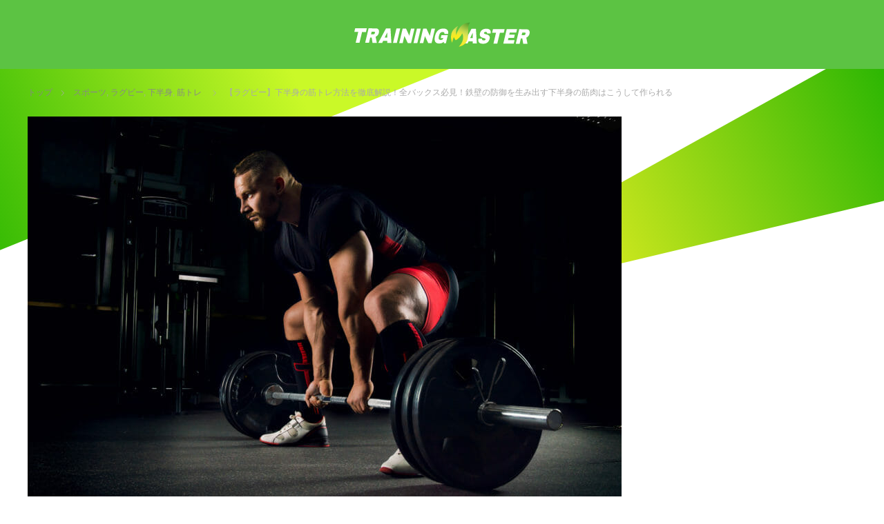

--- FILE ---
content_type: text/html; charset=UTF-8
request_url: https://kintore-master.com/38222/
body_size: 23145
content:
<!DOCTYPE html>
  <html class="pc" lang="ja"
	prefix="og: https://ogp.me/ns#" >
    <head>


      <!-- ログインユーザー除外 -->
      

      <!-- Google Tag Manager -->
      <script>(function(w,d,s,l,i){w[l]=w[l]||[];w[l].push({'gtm.start':
        new Date().getTime(),event:'gtm.js'});var f=d.getElementsByTagName(s)[0],
      j=d.createElement(s),dl=l!='dataLayer'?'&l='+l:'';j.async=true;j.src=
      'https://www.googletagmanager.com/gtm.js?id='+i+dl;f.parentNode.insertBefore(j,f);
    })(window,document,'script','dataLayer','GTM-TG86WPJ');</script>
    <!-- End Google Tag Manager -->

    <!-- /ログインユーザー除外 -->

  <link rel=”alternate” hreflang=”jp” href=”http://kintore-master.com/”/>


<meta charset="UTF-8">
<!--[if IE]><meta http-equiv="X-UA-Compatible" content="IE=edge"><![endif]-->
<meta name="viewport" content="width=device-width">

<link rel="pingback" href="https://kintore-master.com/xmlrpc.php">

		<!-- All in One SEO Pro 4.1.3.3 -->
		<title>【ラグビー】下半身の筋トレ方法を徹底解説！全バックス必見！鉄壁の防御を生み出す下半身の筋肉はこうして作られる - トレーニングマスター</title>
		<meta name="description" content="ラグビーのバックスはパスやキックのプレイ技術が要求されるだけでなく走る能力も必要となるポジションです。 ボールを取ったらすぐに全力疾走できる瞬発力や、相手を避けながら走り続ける持久力も備わっていなければなりません。 今回 […]"/>
		<meta name="keywords" content="スポーツ,ラグビー,下半身,筋トレ" />
		<link rel="canonical" href="https://kintore-master.com/38222/" />
		<link rel="next" href="https://kintore-master.com/38222/2/" />
		<meta property="og:site_name" content="筋トレマスター" />
		<meta property="og:type" content="article" />
		<meta property="og:title" content="【ラグビー】下半身の筋トレ方法を徹底解説！全バックス必見！鉄壁の防御を生み出す下半身の筋肉はこうして作られる - トレーニングマスター" />
		<meta property="og:description" content="ラグビーのバックスはパスやキックのプレイ技術が要求されるだけでなく走る能力も必要となるポジションです。 ボールを取ったらすぐに全力疾走できる瞬発力や、相手を避けながら走り続ける持久力も備わっていなければなりません。 今回 […]" />
		<meta property="og:url" content="https://kintore-master.com/38222/" />
		<meta property="og:image" content="https://kintore-master.com/wp-content/uploads/2019/06/78136883_xl.jpg" />
		<meta property="og:image:secure_url" content="https://kintore-master.com/wp-content/uploads/2019/06/78136883_xl.jpg" />
		<meta property="og:image:width" content="7404" />
		<meta property="og:image:height" content="4803" />
		<meta property="article:tag" content="スポーツ" />
		<meta property="article:tag" content="ラグビー" />
		<meta property="article:tag" content="下半身" />
		<meta property="article:tag" content="筋トレ" />
		<meta property="article:published_time" content="2019-06-25T13:24:15Z" />
		<meta property="article:modified_time" content="2019-06-25T13:24:15Z" />
		<meta name="twitter:card" content="summary_large_image" />
		<meta name="twitter:site" content="@kintore_master" />
		<meta name="twitter:domain" content="kintore-master.com" />
		<meta name="twitter:title" content="【ラグビー】下半身の筋トレ方法を徹底解説！全バックス必見！鉄壁の防御を生み出す下半身の筋肉はこうして作られる - トレーニングマスター" />
		<meta name="twitter:description" content="ラグビーのバックスはパスやキックのプレイ技術が要求されるだけでなく走る能力も必要となるポジションです。 ボールを取ったらすぐに全力疾走できる瞬発力や、相手を避けながら走り続ける持久力も備わっていなければなりません。 今回 […]" />
		<meta name="twitter:image" content="https://kintore-master.com/wp-content/uploads/2019/06/78136883_xl.jpg" />
		<meta name="google" content="nositelinkssearchbox" />
		<!-- All in One SEO Pro -->

<link rel='dns-prefetch' href='//s.w.org' />
<link rel="alternate" type="application/rss+xml" title="トレーニングマスター &raquo; フィード" href="https://kintore-master.com/feed/" />
<link rel="alternate" type="application/rss+xml" title="トレーニングマスター &raquo; コメントフィード" href="https://kintore-master.com/comments/feed/" />
<link rel="alternate" type="application/rss+xml" title="トレーニングマスター &raquo; 【ラグビー】下半身の筋トレ方法を徹底解説！全バックス必見！鉄壁の防御を生み出す下半身の筋肉はこうして作られる のコメントのフィード" href="https://kintore-master.com/38222/feed/" />
<link rel='stylesheet' id='style-css'  href='https://kintore-master.com/wp-content/themes/training-master/style.css?ver=3.1.1' type='text/css' media='screen' />
<link rel='stylesheet' id='wp-block-library-css'  href='https://kintore-master.com/wp-includes/css/dist/block-library/style.min.css?ver=5.3.20' type='text/css' media='all' />
<link rel='stylesheet' id='comment-rating-field-plugin-css'  href='https://kintore-master.com/wp-content/plugins/comment-rating-field-plugin/assets/css/frontend.css?ver=5.3.20' type='text/css' media='all' />
<link rel='stylesheet' id='ccd-copycontentdetector-css'  href='https://kintore-master.com/wp-content/plugins/copycontentdetector/public/css/ccd-copycontentdetector-public.css?ver=1.1.3' type='text/css' media='all' />
<link rel='stylesheet' id='wp-pagenavi-css'  href='https://kintore-master.com/wp-content/plugins/wp-pagenavi/pagenavi-css.css?ver=2.70' type='text/css' media='all' />
<link rel='stylesheet' id='wordpress-popular-posts-css-css'  href='https://kintore-master.com/wp-content/plugins/wordpress-popular-posts/assets/css/wpp.css?ver=5.3.6' type='text/css' media='all' />
<script type='text/javascript' src='https://kintore-master.com/wp-includes/js/jquery/jquery.js?ver=1.12.4-wp'></script>
<script type='text/javascript' src='https://kintore-master.com/wp-includes/js/jquery/jquery-migrate.min.js?ver=1.4.1'></script>
<script type='text/javascript' src='https://kintore-master.com/wp-content/plugins/copycontentdetector/public/js/ccd-copycontentdetector-public.js?ver=1.1.3'></script>
<script type='application/json' id="wpp-json">
{"sampling_active":1,"sampling_rate":100,"ajax_url":"https:\/\/kintore-master.com\/wp-json\/wordpress-popular-posts\/v1\/popular-posts","ID":38222,"token":"fb69b438a2","lang":0,"debug":0}
</script>
<script type='text/javascript' src='https://kintore-master.com/wp-content/plugins/wordpress-popular-posts/assets/js/wpp.min.js?ver=5.3.6'></script>
<link rel='https://api.w.org/' href='https://kintore-master.com/wp-json/' />
<link rel='shortlink' href='https://kintore-master.com/?p=38222' />
<link rel="alternate" type="application/json+oembed" href="https://kintore-master.com/wp-json/oembed/1.0/embed?url=https%3A%2F%2Fkintore-master.com%2F38222%2F" />
<link rel="alternate" type="text/xml+oembed" href="https://kintore-master.com/wp-json/oembed/1.0/embed?url=https%3A%2F%2Fkintore-master.com%2F38222%2F&#038;format=xml" />
        <style>
            @-webkit-keyframes bgslide {
                from {
                    background-position-x: 0;
                }
                to {
                    background-position-x: -200%;
                }
            }

            @keyframes bgslide {
                    from {
                        background-position-x: 0;
                    }
                    to {
                        background-position-x: -200%;
                    }
            }

            .wpp-widget-placeholder {
                margin: 0 auto;
                width: 60px;
                height: 3px;
                background: #dd3737;
                background: -webkit-gradient(linear, left top, right top, from(#dd3737), color-stop(10%, #571313), to(#dd3737));
                background: linear-gradient(90deg, #dd3737 0%, #571313 10%, #dd3737 100%);
                background-size: 200% auto;
                border-radius: 3px;
                -webkit-animation: bgslide 1s infinite linear;
                animation: bgslide 1s infinite linear;
            }
        </style>
        
<script src="https://kintore-master.com/wp-content/themes/training-master/js/jquery.easing.js?ver=3.1.1"></script>
<script src="https://kintore-master.com/wp-content/themes/training-master/js/jscript.js?ver=3.1.1"></script>
<script src="https://kintore-master.com/wp-content/themes/training-master/footer-bar/footer-bar.js?ver=3.1.1"></script>
<script src="https://kintore-master.com/wp-content/themes/training-master/js/comment.js?ver=3.1.1"></script>

<link rel="stylesheet" media="screen and (max-width:770px)" href="https://kintore-master.com/wp-content/themes/training-master/responsive.css?ver=3.1.1">
<link rel="stylesheet" media="screen and (max-width:770px)" href="https://kintore-master.com/wp-content/themes/training-master/footer-bar/footer-bar.css?ver=3.1.1">

<link rel="stylesheet" href="https://kintore-master.com/wp-content/themes/training-master/css/tm.css?ver=3.1.1">

<link rel="stylesheet" href="https://kintore-master.com/wp-content/themes/training-master/japanese.css?ver=3.1.1">

<!--[if lt IE 9]>
<script src="https://kintore-master.com/wp-content/themes/training-master/js/html5.js?ver=3.1.1"></script>
<![endif]-->


<style type="text/css">

#logo { top:0px; left:0px; }

a:hover, .pc #global_menu li a:hover, .pc #global_menu > ul > li.active > a, .post_list li.type1 .meta li a:hover, .post_list li.type2 .meta li a:hover, #footer_menu li a:hover, #home_slider .info_inner .title_link:hover, #post_meta_top a:hover, #bread_crumb li a:hover, #comment_header ul li a:hover
 { color:#5CC343; }

.pc #global_menu ul ul a, #return_top a:hover, .next_page_link a:hover, .recommend_slider .slick-prev:hover, .recommend_slider .slick-next:hover, .post_list li.type1 .title a:hover, .recommend_slider .category a:hover, .page_navi a:hover, #index_post_list_tab li a:hover,
  #wp-calendar td a:hover, #wp-calendar #prev a:hover, #wp-calendar #next a:hover, .widget_search #search-btn input:hover, .widget_search #searchsubmit:hover, .side_widget.google_search #searchsubmit:hover, .collapse_category_list li a:hover,
   #submit_comment:hover, #post_pagination a:hover, #post_pagination p, a.menu_button:hover, .author_info_link:hover, .author_profile .author_social_link li.author_link a:hover
    { background-color:#5CC343; }

.mobile #global_menu li a:hover { background-color:#5CC343 !important; }

#comment_textarea textarea:focus, #guest_info input:focus
 { border-color:#5CC343; }

.pc #global_menu li a:hover { border-color:#5CC343; }
.pc #global_menu > ul > li.active > a { border-color:#5CC343; }

.pc #global_menu ul ul a:hover
 { background-color:#457694; }

.recommend_slider_wrap h3
 { border-color:#FF0000; }

.popular_post_list .rank
 { background-color:#FECBD2; }

.popular_post_list .rank1 .rank, .popular_post_list .rank2 .rank, .popular_post_list .rank3 .rank
 { background-color:#FF526E; }

.popular_post_list .rank:before
{ border-color:#FECBD2 transparent transparent transparent; }

.popular_post_list .rank1 .rank:before, .popular_post_list .rank2 .rank:before, .popular_post_list .rank3 .rank:before
{ border-color:#FF526E transparent transparent transparent; }

#post_title { font-size:22px; }
.post_content { font-size:15px; }
.home #index_post_list1 .post_list li.type1 .title, .home #index_post_list1 .post_list li.type2 .title { font-size:14px; }
.home #index_post_list2 .post_list li.type1 .title, .home #index_post_list2 .post_list li.type2 .title { font-size:14px; }
.home #index_post_list3 .post_list li.type1 .title, .home #index_post_list3 .post_list li.type2 .title { font-size:14px; }
.home #index_post_list4 .post_list li.type1 .title, .home #index_post_list4 .post_list li.type2 .title { font-size:14px; }
.archive .post_list li.type1 .title, .archive .post_list li.type2 .title { font-size:14px; }




#search-2 .side_headline { border-color:#08FF10; }
#recent-posts-2 .side_headline { border-color:#FFF700; }
#popular_post_list_widget-2 .side_headline { border-color:#FF0000; }
#styled_post_list2_widget-3 .side_headline { border-color:#FFAE0D; }
#tcdw_category_list_widget-2 .side_headline { border-color:#595FFF; }
#popular_post_list_widget-3 .side_headline { border-color:#FF0000; }
#styled_post_list2_widget-2 .side_headline { border-color:#FFF130; }
#tcdw_category_list_widget-4 .side_headline { border-color:#FF21D3; }
#styled_post_list2_widget-5 .side_headline { border-color:#00DDFF; }
#popular_post_list_widget-5 .side_headline { border-color:#FF0000; }
#popular_post_list_widget-4 .side_headline { border-color:#FF1900; }
#tcdw_category_list_widget-6 .side_headline { border-color:#00FF3C; }
#styled_post_list2_widget-6 .side_headline { border-color:#0335FF; }
#styled_post_list2_widget-7 .side_headline { border-color:#0033FF; }
#tag_cloud-2 .side_headline { border-color:#0AFF43; }
#pages-2 .side_headline { border-color:#EFC2FF; }
#text-4 .side_headline { border-color:#FF99A0; }
#simple-links-2 .side_headline { border-color:#52EEFF; }
#tcdw_category_list_widget-8 .side_headline { border-color:#FF7A7A; }
#text-2 .side_headline { border-color:#14F7FF; }
#styled_post_list2_widget-9 .side_headline { border-color:#AE21FF; }
#tcdw_category_list_widget-9 .side_headline { border-color:#9CFFCA; }
#popular_post_list_widget-9 .side_headline { border-color:#FF2EC7; }
#toc-widget-2 .side_headline { border-color:#A1D6FF; }
#dc_jqaccordion_widget-2 .side_headline { border-color:#E566FF; }
#search-4 .side_headline { border-color:#0800FF; }
#custom_html-2 .side_headline { border-color:#63FF7D; }
#custom_html-3 .side_headline { border-color:#FF0303; }
#custom_html-4 .side_headline { border-color:#FF0303; }
#custom_html-5 .side_headline { border-color:#FF4400; }
#custom_html-6 .side_headline { border-color:#0080FF; }
#popular_post_list_widget-8 .side_headline { border-color:#E600FF; }
#custom_html-7 .side_headline { border-color:#FF0000; }
#styled_post_list2_widget-10 .side_headline { border-color:#FF7003; }
#tcdw_category_list_widget-11 .side_headline { border-color:#3CFF00; }
#styled_post_list2_widget-11 .side_headline { border-color:#053FFF; }
#archives-2 .side_headline { border-color:#8BFF87; }
#search-7 .side_headline { border-color:#FF2E58; }
#custom_html-31 .side_headline { border-color:#63FF7D; }
#styled_post_list2_widget-14 .side_headline { border-color:#5F59FF; }
.post_content ul.aalb-pc-product-list {
padding: 0;
background: none;
margin-left: 0;
margin-bottom: 0;
}
.post_content ul.aalb-pc-product-list li {
padding-left: 0;
background: none;
}

.post_content h2 a {
color: #fff;
text-decoration: underline;
}

.popular_post_list li a {
position: relative;
}

.popular_post_list li .info {
position: relative;
width: 100%;
}

.popular_post_list .rank1 .info {
position: static;
}

.post_content a {
color: #5cc343;
text-decoration: underline;
}

.post_content a:hover {
text-decoration: none;
}

.amakuri-default-title a,
.amakuri-default-comment-title a {
color: #000;
}

.aalb-product_button a,
.amakuri-default-link a {
color: #fff;
text-decoration: none;
}

@media screen and (min-width:768px){
#adad {
margin-bottom: 40px;
}
#related_post li .title {
font-size: 17px;
}
.cat-ranking .wpp-list li {
font-weight: bold;
font-size: 20px;
}

.cat-ranking .wpp-list li + li {
margin-top: 20px;
}

.cat-ranking .wpp-list li a:first-child {
display: block;
float: left;
margin-right: 20px;
width: 185px;
height: 130px;
overflow: hidden;
}

.cat-ranking .wpp-list .wpp-thumbnail {
width: 185px;
transition: all .35s ease-in-out;
}

.cat-ranking .wpp-list .wpp-thumbnail:hover {
transform: scale(1.1);
}


.cat-ranking .wpp-post-title {
line-height: 1.7;
}

.amakuri-default-title,
.amakuri-default-comment-title {
font-weight: bold;
font-size: 20px;
}

.amakuri-default,
.amakuri-default-comment {
padding: 20px;
border: 1px solid #ddd;
}

.amakuri-default-link a,
.amakuri-default-comment-link a{
display: inline-block;
padding: 15px;
background: #ffaa1d;
color: #fff;
font-weight: bold;
color: #fff;
width: 380px;
text-align: center;
border-radius: 6px;
font-size: 18px;
border-bottom: 5px solid #df8c04;
text-decoration: none;
}

.amakuri-default-link a:hover,
.amakuri-default-comment-link a:hover {
background: #ffb841;
color: #fff;
text-decoration: none;
}

#toc_container a {
color: #000;
font-size: 14px;
}

#toc_container {
display: inline-block;
overflow: hidden;
position: relative;
background: #fff;
margin-bottom: 30px;
padding: 20px 40px;
border: 5px solid #eee;
color: #5cc343;
width: auto;
}

#toc_container p.toc_title {
margin-bottom: 20px;
font-size: 26px;
text-align: center;
font-weight: bold;
}

.post_content h3 {
margin-bottom: 20px;
padding: 20px;
border-left: 5px solid #5cc343;
font-size: 24px;
}

#toc_container ul {
padding: 0;
background: none;
}

#toc_container ul.toc_list li {
list-style-type: none;
padding-left: 0;
font-weight: normal;
color: #5cc343;
line-height: 1.8;
background: none;
font-size: 16px;
}

#toc_container ul.toc_list li + li {
margin-top: 0;
}

#toc_container ul.toc_list ul {
margin: 0 20px 1em;
list-style-type: disc;
font-size: 14px;
}

.toc_number {
margin-right: 1em;
font-weight: bold;
color: #5cc343;
}

#toc_container ul.toc_list > li {
font-size: 18px;
font-weight: bold;
}


}


@media screen and (max-width:767px){
#adad {
margin-bottom: 20px;
}
#related_post li .title {
font-size: 14px;
}

.cat-ranking .wpp-list li {
padding: 10px 0;
font-size: 14px;
line-height: 1.5;
border-bottom: 1px solid #dcdcdc;
font-weight: bold;
}

.cat-ranking .wpp-list li:last-child {
border-bottom: 0;
}

.cat-ranking .wpp-list li + li {
}

.cat-ranking .wpp-list li a:first-child {
display: block;
float: left;
margin-right: 10px;
width: 125px;
height: 88px;
overflow: hidden;
}

.cat-ranking .wpp-list .wpp-thumbnail {
width: 100%;
height: auto;
}

.cat-ranking .wpp-list .wpp-thumbnail:hover {
transform: scale(1.1);
}


.cat-ranking .wpp-post-title {
line-height: 1.7;
}

.amakuri-default,
.amakuri-default-comment {
padding: 20px;
border: 1px solid #ddd;
}

.amakuri-default-title,
.amakuri-default-comment-title {
font-weight: bold;
font-size: 16px;
color: #000;
}

.amakuri-default-link a,
.amakuri-default-comment-link a {
display: inline-block;
padding: 15px;
background: #ffaa1d;
color: #fff;
font-weight: bold;
color: #fff;
width: calc(100% - 30px);
text-align: center;
border-radius: 6px;
font-size: 18px;
border-bottom: 5px solid #df8c04;
text-decoration: none;
}

.amakuri-default-link a:hover,
.amakuri-default-comment-link a:hover {
background: #ffb841;
color: #fff;
text-decoration: none;
}

.amakuri-default-comment-image {
float: none;
text-align: center;
width: 100%;
}

.amakuri-default-comment-desc {
clear: both;
}

#toc_container a {
color: #000;
}

#toc_container {
display: inline-block;
overflow: hidden;
position: relative;
background: #fff;
margin-bottom: 30px;
padding: 15px 15px;
border: 4px solid #eee;
color: #5cc343;
width: auto;
}

#toc_container ul {
padding: 0;
background: none;
}

#toc_container ul li {
background: none;
font-size: 14px;
}
#toc_container ul li + li {
margin-top: 0;
}

#toc_container p.toc_title {
margin-bottom: 15px;
font-size: 15px;
text-align: center;
font-weight: bold;
}

#toc_container ul {
margin-left: 0;
}

#toc_container ul.toc_list li {
list-style-type: none;
font-weight: normal;
color: #5cc343;
line-height: 1.8;
text-indent: -1em;
padding-left: 1em;
}

#toc_container ul.toc_list li:before {
display: none;
}

#toc_container ul.toc_list ul {
margin: 0 0 1em;
list-style-type: disc;
font-size: 13px;
}

.toc_number {
margin-right: 0;
font-weight: bold;
color: #5cc343;
}

#toc_container ul.toc_list > li {
font-size: 14px;
font-weight: bold;
}


}


</style>


<style type="text/css"></style><style type="text/css">.broken_link, a.broken_link {
	text-decoration: line-through;
}</style><link rel="icon" href="https://kintore-master.com/wp-content/uploads/2019/02/cropped-site-icon-32x32.png" sizes="32x32" />
<link rel="icon" href="https://kintore-master.com/wp-content/uploads/2019/02/cropped-site-icon-192x192.png" sizes="192x192" />
<link rel="apple-touch-icon-precomposed" href="https://kintore-master.com/wp-content/uploads/2019/02/cropped-site-icon-180x180.png" />
<meta name="msapplication-TileImage" content="https://kintore-master.com/wp-content/uploads/2019/02/cropped-site-icon-270x270.png" />
<style type="text/css">div.rating-container.crfp-group-1 {min-height: 16px;}div.rating-container.crfp-group-1 span,div.rating-container.crfp-group-1 a {line-height: 16px;}div.rating-container.crfp-group-1 span.rating-always-on { width: 80px;height: 16px;background-image: url(https://kintore-master.com/wp-content/plugins/comment-rating-field-plugin//views/global/svg.php?svg=star&color=cccccc&size=16);}div.rating-container.crfp-group-1 span.crfp-rating {height: 16px;background-image: url(https://kintore-master.com/wp-content/plugins/comment-rating-field-plugin//views/global/svg.php?svg=star&color=f5c710&size=16);}div.rating-container.crfp-group-1 div.star-rating a {width: 16px;max-width: 16px;height: 16px;background-image: url(https://kintore-master.com/wp-content/plugins/comment-rating-field-plugin//views/global/svg.php?svg=star&color=cccccc&size=16);}p.crfp-group-1 div.star-rating {width: 16px;height: 16px;}p.crfp-group-1 div.star-rating a {width: 16px;max-width: 16px;height: 16px;background-image: url(https://kintore-master.com/wp-content/plugins/comment-rating-field-plugin//views/global/svg.php?svg=star&color=cccccc&size=16);}p.crfp-group-1 div.star-rating-hover a {background-image: url(https://kintore-master.com/wp-content/plugins/comment-rating-field-plugin//views/global/svg.php?svg=star&color=b43600&size=16);}p.crfp-group-1 div.star-rating-on a {background-image: url(https://kintore-master.com/wp-content/plugins/comment-rating-field-plugin//views/global/svg.php?svg=star&color=f5c710&size=16);}p.crfp-group-1 div.rating-cancel {width: 16px;height: 16px;}p.crfp-group-1 div.rating-cancel a {width: 16px;height: 16px;background-image: url(https://kintore-master.com/wp-content/plugins/comment-rating-field-plugin//views/global/svg.php?svg=delete&color=cccccc&size=16);}p.crfp-group-1 div.rating-cancel.star-rating-hover a {background-image: url(https://kintore-master.com/wp-content/plugins/comment-rating-field-plugin//views/global/svg.php?svg=delete&color=b43600&size=16);}div.rating-container.crfp-group-1 div.crfp-bar .bar {background-color: #cccccc;}div.rating-container.crfp-group-1 div.crfp-bar .bar .fill {background-color: #f5c710;}</style>


<meta name="google-site-verification" content="NtNp6DJwHKGy0g2vf-CYAQCMdKCREL2s6jsb4RPPWXA" />

<!-- bing認証 -->
<meta name="msvalidate.01" content="580E82874E971E8489946E126ECB7411" />
<!-- bing認証 -->

<!-- 自動アドセンス -->
<script async src="//pagead2.googlesyndication.com/pagead/js/adsbygoogle.js"></script>
<script>
 (adsbygoogle = window.adsbygoogle || []).push({
  google_ad_client: "ca-pub-8247052863167357",
  enable_page_level_ads: true
});
</script>
<!-- 自動アドセンス -->

</head>


<!-- 余白対策 -->
<div class="allwrap">
  <!-- 余白対策 -->



  <body class="post-template-default single single-post postid-38222 single-format-standard">

	 
	  

<script type="text/javascript" charset="utf-8">var goodlifes_params = {cid: "1288", type: 4};</script>
<script type="text/javascript" charset="utf-8" src="https://glssp.net/GL_AD/manager/goodlifes_ADManager.js"></script>

	  

<!-- ログインユーザー除外 -->

<!-- Google Tag Manager (noscript) -->
<noscript><iframe src="https://www.googletagmanager.com/ns.html?id=GTM-TG86WPJ"
  height="0" width="0" style="display:none;visibility:hidden"></iframe></noscript>
  <!-- End Google Tag Manager (noscript) -->


  <!-- ptengine -->
  <script type="text/javascript">
    window._pt_lt = new Date().getTime();
    window._pt_sp_2 = [];
    _pt_sp_2.push('setAccount,560773be');
    var _protocol = (("https:" == document.location.protocol) ? " https://" : " http://");
    (function() {
      var atag = document.createElement('script'); atag.type = 'text/javascript'; atag.async = true;
      atag.src = _protocol + 'js.ptengine.jp/pta.js';
      var stag = document.createElement('script'); stag.type = 'text/javascript'; stag.async = true;
      stag.src = _protocol + 'js.ptengine.jp/pts.js';
      var s = document.getElementsByTagName('script')[0];
      s.parentNode.insertBefore(atag, s); s.parentNode.insertBefore(stag, s);
    })();
  </script>
  <!-- ptengine -->           


<!-- ログインユーザー除外 -->




 <div id="header">
  <div id="header_inner">

        <p class="header-logo" itemprop="headline">
    <a href="https://kintore-master.com/">
            <img src="https://kintore-master.com/wp-content/themes/training-master/img/header/logo_w.svg" alt="TRAINING MASTER">
        </a></p>

  </div><!-- END #header_inner -->
</div><!-- END #header -->






<div id="main_contents" class="clearfix">
  <!-- bread crumb -->
      
<ul id="bread_crumb" class="clearfix">
 <li itemscope="itemscope" itemtype="http://data-vocabulary.org/Breadcrumb" class="home"><a itemprop="url" href="https://kintore-master.com/">トップ</a></li>

 <li><a href="https://kintore-master.com/category/sports/" rel="category tag">スポーツ</a>, <a href="https://kintore-master.com/category/sports/rugby/" rel="category tag">ラグビー</a>, <a href="https://kintore-master.com/category/body/lower-body/" rel="category tag">下半身</a>, <a href="https://kintore-master.com/category/work-out/" rel="category tag">筋トレ</a></li>
 <li class="last">【ラグビー】下半身の筋トレ方法を徹底解説！全バックス必見！鉄壁の防御を生み出す下半身の筋肉はこうして作られる</li>

</ul>
    




<!-- 構造化 -->
<script type="application/ld+json">
{
"@context": "http://schema.org",
"@type": "NewsArticle",
"mainEntityOfPage":{
"@type":"WebPage",
"@id":"https://kintore-master.com/38222/"
},
"headline": "【ラグビー】下半身の筋トレ方法を徹底解説！全バックス必見！鉄壁の防御を生み出す下半身の筋肉はこうして作られる",
"image": {
"@type": "ImageObject",
"url": "https://kintore-master.com/wp-content/uploads/2019/06/78136883_xl.jpg",
"height": 4803,
"width": 7404},
"datePublished": "2019-06-25T22:24:15+0900",
"dateModified": "2019-06-25T22:24:15+0900",
"author": {
"@type": "Person",
"name": "mamiyama"
},
"publisher": {
"@type": "Organization",
"name": "トレーニングマスター",
"logo": {
"@type": "ImageObject",
"url": "https://kintore-master.com/wp-content/themes/training-master/img/publisher-logo.png",
"width": 600,
"height": 60
}
},
"description": "ラグビーのバックスはパスやキックのプレイ技術が要求されるだけでなく走る能力も必要となるポジションです。 ボールを取ったらすぐに全力疾走できる瞬発力や、相手を避けながら走り続ける持久力も備わっていなければなりません。 今回 [&hellip;]"
}
</script>

<!-- 構造化 -->



<div id="main_col">

  
 <div id="article">

 

 

    <div id="post_image">
   <img width="860" height="573" src="https://kintore-master.com/wp-content/uploads/2019/06/78136883_xl-860x573.jpg" class="attachment-size8 size-size8 wp-post-image" alt="デッドリフトする男性" />  </div>
  

 <h1 id="post_title">【ラグビー】下半身の筋トレ方法を徹底解説！全バックス必見！鉄壁の防御を生み出す下半身の筋肉はこうして作られる</h1>

    <ul id="post_meta_top" class="clearfix">
   <li class="date"><time class="entry-date updated" datetime="2019-06-25T22:24:15+09:00">2019.06.25</time></li>   <li class="category"><a href="https://kintore-master.com/category/sports/" rel="category tag">スポーツ</a>/ <a href="https://kintore-master.com/category/sports/rugby/" rel="category tag">ラグビー</a>/ <a href="https://kintore-master.com/category/body/lower-body/" rel="category tag">下半身</a>/ <a href="https://kintore-master.com/category/work-out/" rel="category tag">筋トレ</a></li>  </ul>
  
    <div id="single_share" class="clearfix">
   
<!--Type1-->

<!--Type2-->

<!--Type3-->

<div id="share_btm1">

 

<div class="sns">
<ul class="type3 clearfix">
<!--Twitterボタン-->
<li class="twitter">
<a href="http://twitter.com/share?text=%E3%80%90%E3%83%A9%E3%82%B0%E3%83%93%E3%83%BC%E3%80%91%E4%B8%8B%E5%8D%8A%E8%BA%AB%E3%81%AE%E7%AD%8B%E3%83%88%E3%83%AC%E6%96%B9%E6%B3%95%E3%82%92%E5%BE%B9%E5%BA%95%E8%A7%A3%E8%AA%AC%EF%BC%81%E5%85%A8%E3%83%90%E3%83%83%E3%82%AF%E3%82%B9%E5%BF%85%E8%A6%8B%EF%BC%81%E9%89%84%E5%A3%81%E3%81%AE%E9%98%B2%E5%BE%A1%E3%82%92%E7%94%9F%E3%81%BF%E5%87%BA%E3%81%99%E4%B8%8B%E5%8D%8A%E8%BA%AB%E3%81%AE%E7%AD%8B%E8%82%89%E3%81%AF%E3%81%93%E3%81%86%E3%81%97%E3%81%A6%E4%BD%9C%E3%82%89%E3%82%8C%E3%82%8B&url=https%3A%2F%2Fkintore-master.com%2F38222%2F&via=masterofkintore&tw_p=tweetbutton&related=masterofkintore" onclick="javascript:window.open(this.href, '', 'menubar=no,toolbar=no,resizable=yes,scrollbars=yes,height=400,width=600');return false;"><i class="icon-twitter"></i><span class="ttl">Tweet</span><span class="share-count"></span></a></li>

<!--Facebookボタン-->
<li class="facebook">
<a href="//www.facebook.com/sharer/sharer.php?u=https://kintore-master.com/38222/&amp;t=%E3%80%90%E3%83%A9%E3%82%B0%E3%83%93%E3%83%BC%E3%80%91%E4%B8%8B%E5%8D%8A%E8%BA%AB%E3%81%AE%E7%AD%8B%E3%83%88%E3%83%AC%E6%96%B9%E6%B3%95%E3%82%92%E5%BE%B9%E5%BA%95%E8%A7%A3%E8%AA%AC%EF%BC%81%E5%85%A8%E3%83%90%E3%83%83%E3%82%AF%E3%82%B9%E5%BF%85%E8%A6%8B%EF%BC%81%E9%89%84%E5%A3%81%E3%81%AE%E9%98%B2%E5%BE%A1%E3%82%92%E7%94%9F%E3%81%BF%E5%87%BA%E3%81%99%E4%B8%8B%E5%8D%8A%E8%BA%AB%E3%81%AE%E7%AD%8B%E8%82%89%E3%81%AF%E3%81%93%E3%81%86%E3%81%97%E3%81%A6%E4%BD%9C%E3%82%89%E3%82%8C%E3%82%8B" class="facebook-btn-icon-link" target="blank" rel="nofollow"><i class="icon-facebook"></i><span class="ttl">Share</span><span class="share-count"></span></a></li>

<!--Google+ボタン-->
<li class="googleplus">
<a href="https://plus.google.com/share?url=https%3A%2F%2Fkintore-master.com%2F38222%2F" onclick="javascript:window.open(this.href, '', 'menubar=no,toolbar=no,resizable=yes,scrollbars=yes,height=600,width=500');return false;"><i class="icon-google-plus"></i><span class="ttl">+1</span><span class="share-count"></span></a></li>

<!--Hatebuボタン-->
<li class="hatebu">
<a href="http://b.hatena.ne.jp/add?mode=confirm&url=https%3A%2F%2Fkintore-master.com%2F38222%2F" onclick="javascript:window.open(this.href, '', 'menubar=no,toolbar=no,resizable=yes,scrollbars=yes,height=400,width=510');return false;" ><i class="icon-hatebu"></i><span class="ttl">Hatena</span><span class="share-count"></span></a></li>





</ul>
</div>

</div>


<!--Type4-->

<!--Type5-->
  </div>
  



	 
	 
<script async src="https://pagead2.googlesyndication.com/pagead/js/adsbygoogle.js"></script>
<ins class="adsbygoogle"
     style="display:block"
     data-ad-format="autorelaxed"
     data-ad-client="ca-pub-8247052863167357"
     data-ad-slot="1438864431"></ins>
<script>
     (adsbygoogle = window.adsbygoogle || []).push({});
</script>
	 
	 

<div class="post_content clearfix">
　<p>ラグビーのバックスはパスやキックのプレイ技術が要求されるだけでなく<strong>走る能力も必要となるポジション</strong>です。</p>
<p>ボールを取ったらすぐに全力疾走できる瞬発力や、相手を避けながら走り続ける持久力も備わっていなければなりません。</p>
<p>今回はそんなバックスプレイヤーに必要な<strong>鉄壁の防御を生み出す下半身の筋トレ方法</strong>を動画を交えて徹底解説していきます。</p>
<div id="toc_container" class="no_bullets"><ul class="toc_list"><li><a href="#i"><span class="toc_number toc_depth_1">1</span> ラグビーに必要な下半身の筋肉</a><ul><li><a href="#i-2"><span class="toc_number toc_depth_2">1.1</span> ハムストリングス</a></li><li><a href="#i-3"><span class="toc_number toc_depth_2">1.2</span> 大腿四頭筋</a></li><li><a href="#i-4"><span class="toc_number toc_depth_2">1.3</span> 下腿三頭筋</a></li><li><a href="#i-5"><span class="toc_number toc_depth_2">1.4</span> 大臀筋</a></li></ul></li><li><a href="#i-6"><span class="toc_number toc_depth_1">2</span> ハムストリングスを鍛える筋トレ方法</a><ul><li><a href="#i-7"><span class="toc_number toc_depth_2">2.1</span> ライイングレッグカール</a></li><li><a href="#i-8"><span class="toc_number toc_depth_2">2.2</span> ルーマニアンデッドリフト</a></li></ul></li><li><a href="#i-9"><span class="toc_number toc_depth_1">3</span> 大腿四頭筋を鍛える筋トレ方法</a><ul><li><a href="#i-10"><span class="toc_number toc_depth_2">3.1</span> スプリットスクワット</a></li><li><a href="#i-11"><span class="toc_number toc_depth_2">3.2</span> シシースクワット</a></li></ul></li><li><a href="#i-12"><span class="toc_number toc_depth_1">4</span> 下腿三頭筋を鍛える筋トレ方法</a></li></ul></div>
<h2><span id="i">ラグビーに必要な下半身の筋肉</span></h2>
<p><img class="aligncenter size-large wp-image-32518" src="https://kintore-master.com/wp-content/uploads/2019/02/1536-1024x683.jpg" alt="ラグビースクラム" width="1024" height="683" srcset="https://kintore-master.com/wp-content/uploads/2019/02/1536-1024x683.jpg 1024w, https://kintore-master.com/wp-content/uploads/2019/02/1536-300x200.jpg 300w, https://kintore-master.com/wp-content/uploads/2019/02/1536-768x512.jpg 768w" sizes="(max-width: 1024px) 100vw, 1024px" /></p>
<p>バックスには相手を交わしてグラウンドを走り抜くことができる<strong>瞬発力に優れた下半身</strong>が必要です。機敏な動作を生む強力な下半身を得るためにはどの部位を鍛えればよいのでしょうか。</p>
<h3><span id="i-2">ハムストリングス</span></h3>
<p>太ももの裏側にあたるハムストリングスは、主に<strong>ジャンプや素早い方向転換の際に求められる瞬発力を高める</strong>ために鍛える筋肉です。また「股関節伸展」や「膝関節屈曲」など、股関節や膝関節から<strong>足を後方に動かす運動をサポート</strong>する筋肉です。</p>
<p>ラグビーは短い距離を瞬発的に走る動作を繰返しますが、ハムストリングスをしっかり鍛えることで肉離れが起こりにくくなります。</p>
<h3><span id="i-3">大腿四頭筋</span></h3>
<p>太ももの前側にあたる大腿四頭筋は<strong>走ったりジャンプしたりする時に必要な筋肉</strong>で、ほとんどのスポーツにおいて大腿四頭筋を鍛える必要がでてきます。</p>
<p><strong>膝や股関節の伸展や屈曲の動作をサポートする</strong>部位なので、ラグビーでも重要な役割を果たす筋肉となります。</p>
<h3><span id="i-4">下腿三頭筋</span></h3>
<p><img class="aligncenter size-large wp-image-3449" src="https://kintore-master.com/wp-content/uploads/2017/06/52284794_xxl-1024x682.jpg" alt="ジョギングするたくましい下腿三頭筋の男性" width="1024" height="682" srcset="https://kintore-master.com/wp-content/uploads/2017/06/52284794_xxl-1024x682.jpg 1024w, https://kintore-master.com/wp-content/uploads/2017/06/52284794_xxl-300x200.jpg 300w, https://kintore-master.com/wp-content/uploads/2017/06/52284794_xxl-768x511.jpg 768w" sizes="(max-width: 1024px) 100vw, 1024px" /></p>
<p>下腿三頭筋も<strong>走ったりジャンプしたりする時に役立つ</strong>部位です。下腿三頭筋を鍛えることで足首の底屈や膝の屈曲機能が養われ、迅速な方向転換ができる下半身を得ることができます。</p>
<p>またラグビーで重要な<strong>踏ん張る力を強化</strong>することができます。</p>
<h3><span id="i-5">大臀筋</span></h3>
<p><strong>瞬発力を磨く</strong>ために鍛える部位が大臀筋です。大殿筋は多くのスポーツで役立つ筋肉ですが、特に足の伸展や内転・外転の動作で大きな関わりを持ちます。</p>
<p>ラグビーにおいては<strong>キック力を高めバックスに必要な方向転換の動作を機敏に行う</strong>ことができるようになります。</p>
<h2><span id="i-6">ハムストリングスを鍛える筋トレ方法</span></h2>
<p><img class="aligncenter size-large wp-image-9881" src="https://kintore-master.com/wp-content/uploads/2017/08/46188077_xxl-1-1024x683.jpg" alt="レッグカール" width="1024" height="683" srcset="https://kintore-master.com/wp-content/uploads/2017/08/46188077_xxl-1-1024x683.jpg 1024w, https://kintore-master.com/wp-content/uploads/2017/08/46188077_xxl-1-300x200.jpg 300w, https://kintore-master.com/wp-content/uploads/2017/08/46188077_xxl-1-768x513.jpg 768w" sizes="(max-width: 1024px) 100vw, 1024px" /></p>
<p>ハムストリングスを鍛えると<strong>瞬発力アップにつながる</strong>だけでなく、大腿四頭筋とバランスよく発達させることで<strong>故障しにくい丈夫な下半身</strong>を作ることができます。</p>
<h3><span id="i-7">ライイングレッグカール</span></h3>
<p>かがみ込んだり立ち上がったりする動作をサポートし、安定した下半身を維持するためにもハムストリングスを発達させることが大切です。ハムストリングの<strong>代表的な筋トレ方法がレッグカール</strong>です。</p>
<p>単純な動作の筋トレですが、比較的強度が高く正しいフォームで行うことでハムストリングを効率よく鍛えることが可能となります。</p>
<p><iframe width="500" height="281" src="https://www.youtube.com/embed/3k9sL2gOUDs?feature=oembed" frameborder="0" allow="accelerometer; autoplay; encrypted-media; gyroscope; picture-in-picture" allowfullscreen></iframe></p>
<ul>
<li>ローラーパッドはふくらはぎより下の足首近くになるようセットしておく</li>
<li>シートにうつ伏せになりバーを握って身体を一直線にする</li>
<li>息を吐きながら足を持ち上げる</li>
<li>ハムストリングスに意識を集中させゆっくりと膝を曲げる</li>
<li>息を吸いながらゆっくりと足を元の位置に戻す</li>
</ul>
<p>スタートポジションでローラーパッドの位置が間違っていると、トレーニング中にパッドがずれてしまいハムストリングスへ十分な負荷をかけることができません。</p>
<p>また苦しいからといって腰や太ももを浮かせてローラーパッドを上げてしまっては効率が下がってしまいます。<strong>重量を落として正しいフォームで行う</strong>ことが大切です。</p>
<p>無理に重量を上げて行うと肉離れのような故障の原因となってしまいます。</p>
<h3><span id="i-8">ルーマニアンデッドリフト</span></h3>
<p>デッドリフトより負荷が大きく、ハムストリングスだけでなく<strong>大殿筋にもアプローチすることができる</strong>種目がルーマニアンデッドリフトです。</p>
<p>ハムストリングスを肥大させてプレイのパフォーマンスアップを図るために必要な筋トレ方法の一つです。</p>
<p><iframe width="500" height="281" src="https://www.youtube.com/embed/yUVGLniyp0k?feature=oembed" frameborder="0" allow="accelerometer; autoplay; encrypted-media; gyroscope; picture-in-picture" allowfullscreen></iframe></p>
<ul>
<li>足幅は肩幅に合わせる</li>
<li>太ももの裏側が伸びていることを確認し膝を軽く曲げてバーベルを持つ</li>
<li>腰の高さを維持しながらバーベルを上げる</li>
<li>膝を軽く曲げた状態を心がけ、腰を反らしお尻を後ろに突き出したままバーベルを下げる</li>
<li>バーベルを下げた時に太ももの裏側を意識してしっかりストレッチさせる</li>
</ul>
<p>腰を反らすことを忘れず<strong>腰に負担がかからないよう注意</strong>しましょう。また膝を軽く曲げることが大切ですが、曲げすぎると筋トレの効果が薄れてしまいます。</p>
<h2><span id="i-9">大腿四頭筋を鍛える筋トレ方法</span></h2>
<p><img class="aligncenter size-large wp-image-1059" src="https://kintore-master.com/wp-content/uploads/2017/05/42262037_xxl-1-1024x684.jpg" alt="鍛え抜かれた下半身" width="1024" height="684" srcset="https://kintore-master.com/wp-content/uploads/2017/05/42262037_xxl-1-1024x684.jpg 1024w, https://kintore-master.com/wp-content/uploads/2017/05/42262037_xxl-1-300x200.jpg 300w, https://kintore-master.com/wp-content/uploads/2017/05/42262037_xxl-1-768x513.jpg 768w" sizes="(max-width: 1024px) 100vw, 1024px" /></p>
<p>下半身を強化するためには大腿四頭筋を鍛えることが必須となります。大腿四頭筋は<strong>体重と股関節をサポートする大切な役割を持つ筋肉</strong>です。</p>
<p>バックスに欠かせない<strong>走る動作や瞬発力を高める</strong>ためにも大腿四頭筋を発達させましょう。</p>
<h3><span id="i-10">スプリットスクワット</span></h3>
<p>スプリットスクワットは大腿四頭筋だけでなく、ハムストリングスや大殿筋なども含め<strong>下半身に釣り合いの取れた筋肉をつける</strong>ことができる種目です。</p>
<p><iframe width="500" height="281" src="https://www.youtube.com/embed/0MMErs3EK48?feature=oembed" frameborder="0" allow="accelerometer; autoplay; encrypted-media; gyroscope; picture-in-picture" allowfullscreen></iframe></p>
<ul>
<li>片足を前に出しつま先は正面に向ける</li>
<li>後ろの足は踵を上げ上体が前に倒れないよう背筋を伸ばす</li>
<li>後ろ足の膝が床につかないように気を付け前足に体重をかけながら限界まで腰を落とす</li>
<li>前足に体重をかけたまま元の状態に戻る</li>
</ul>
<p><strong>上体は少し前傾姿勢を取る</strong>ことでバランスを取ることができます。<strong>前傾姿勢でも背筋を伸ばす</strong>ことを忘れないようにしましょう。</p>
<p>苦しくなると身体がブレてしまいがちですが、上半身をしっかり固定させ<strong>一定の速さでゆっくり上下に動く</strong>ことが大切です。</p>
<h3><span id="i-11">シシースクワット</span></h3>
<p>大腿四頭筋を鍛える種目の中でも効果が高く<strong>負荷も大きい筋トレがシシースクワット</strong>です。</p>
<p>バランスが崩れやすい種目なので支えとなるポールのようなものが必要ですが、バーベルやダンベルなどのアイテムを使用しなくても<strong>自重で高負荷トレーニング</strong>を行うことができます。</p>
<p><iframe width="500" height="281" src="https://www.youtube.com/embed/F1gyBBD5bHI?feature=oembed" frameborder="0" allow="accelerometer; autoplay; encrypted-media; gyroscope; picture-in-picture" allowfullscreen></iframe></p>
<ul>
<li>足幅を肩幅に広げつま先を少し外側に向ける</li>
<li>バランスが崩れないようポールのようなものを持って身体を支える</li>
<li>踵を上げてつま先で立ち膝を前に出して上体を後ろに倒す</li>
<li>空いている手は胸の上に置く</li>
<li>上体を後ろに倒した姿勢を維持しながら腰を落とす</li>
<li>腰を落とした時に大腿四頭筋がストレッチされていることを確認する</li>
<li>元の位置に戻る</li>
</ul>
<p>トレーニングが苦しくなると上体が起きてしまう場合がありますが、<strong>上体は常に後ろに倒したまま行う</strong>ようにしましょう。</p>
<p>負荷が高い筋トレ種目なのでフォームが崩れやすくなりますが、ポイントを抑え<strong>正しいフォームでゆっくり行う</strong>と効率よく大腿四頭筋を鍛えることができます。</p>
<h2><span id="i-12">下腿三頭筋を鍛える筋トレ方法</span></h2>
<p><img class="aligncenter size-large wp-image-241" src="https://kintore-master.com/wp-content/uploads/2017/05/22602311_xxl-1024x683.jpg" alt="" width="1024" height="683" srcset="https://kintore-master.com/wp-content/uploads/2017/05/22602311_xxl-1024x683.jpg 1024w, https://kintore-master.com/wp-content/uploads/2017/05/22602311_xxl-300x200.jpg 300w, https://kintore-master.com/wp-content/uploads/2017/05/22602311_xxl-768x513.jpg 768w" sizes="(max-width: 1024px) 100vw, 1024px" /></p>
　　　　　<div id="post_pagination" class="clearfix"><h5></h5><a href="https://kintore-master.com/38222/2/" class="post-page-numbers">続きを読む ＞＞</a></div>　　</div>

 


  
<div id="adad"><!-- adways 純広告用タグ -->
  
<div id="related_post">
<h3 class="headline related_post_ttl">あなたへのオススメ記事<br><em>RECOMMEND</em></h3>
</div>
<!-- adsense -->
<script async src="//pagead2.googlesyndication.com/pagead/js/adsbygoogle.js"></script>
<ins class="adsbygoogle"
     style="display:block"
     data-ad-format="autorelaxed"
     data-ad-client="ca-pub-8247052863167357"
     data-ad-slot="9100074916">
   </ins>
<script>
     (adsbygoogle = window.adsbygoogle || []).push({});
</script>
<!-- adsense -->


<script async src="//pagead2.googlesyndication.com/pagead/js/adsbygoogle.js"></script>






<div id="related_post">
</div>










  </div><!-- /adways 純広告用タグ終わり -->




  
 </div><!-- END #article -->





 <!-- banner1 -->
    

 

 


<!-- パンくず -->
<ul>  
<li class="breadcrumbs">
         </li>
  </ul>
<!-- パンくず -->

 
  <ul id="post_meta_bottom" class="clearfix">
   <li class="post_category"><a href="https://kintore-master.com/category/sports/" rel="category tag">スポーツ</a>, <a href="https://kintore-master.com/category/sports/rugby/" rel="category tag">ラグビー</a>, <a href="https://kintore-master.com/category/body/lower-body/" rel="category tag">下半身</a>, <a href="https://kintore-master.com/category/work-out/" rel="category tag">筋トレ</a></li>        </ul>

  








</div><!-- END #main_col -->



  
  


    <div id="right_col">
   <div class="side_widget clearfix ml_ad_widget" id="ml_ad_widget-29">
<script async src="//pagead2.googlesyndication.com/pagead/js/adsbygoogle.js"></script>
<!-- 筋トレ４ -->
<ins class="adsbygoogle"
     style="display:block"
     data-ad-client="ca-pub-8247052863167357"
     data-ad-slot="7845025589"
     data-ad-format="auto"></ins>
<script>
(adsbygoogle = window.adsbygoogle || []).push({});
</script></div>
<div class="widget_text side_widget clearfix widget_custom_html" id="custom_html-14">
<div class="textwidget custom-html-widget"><h3 class="side_ttl">検索<br><em>SEARCH</em></h3></div></div>
<div class="side_widget clearfix widget_search" id="search-3">
<form class="side-search_from" method="get" action="https://kintore-master.com/">
	<input class="side-search_input" type="text" name="s">
	<button class="side-search_button" type="submit"></button>
</form></div>
<div class="widget_text side_widget clearfix widget_custom_html" id="custom_html-15">
<div class="textwidget custom-html-widget"><h3 class="side_ttl">人気記事<br><em>RANKING</em></h3></div></div>
<div class="side_widget clearfix popular_post_list_widget" id="popular_post_list_widget-11">
<ol class="popular_post_list">
 <li class="no_post">登録されている記事はございません。</li>
</ol>
</div>
<div class="widget_text side_widget clearfix widget_custom_html" id="custom_html-16">
<div class="textwidget custom-html-widget"><h3 class="side_ttl">カテゴリー<br><em>CATEGORY</em></h3></div></div>
<div class="side_widget clearfix tcdw_category_list_widget" id="tcdw_category_list_widget-10">
<ul class="collapse_category_list">
 	<li class="cat-item cat-item-133 parent_category"><a href="https://kintore-master.com/category/supplements/" title="サプリメント（サプリ）の記事一覧を表示する">サプリメント（サプリ）</a>
<ul class='children'>
	<li class="cat-item cat-item-156"><a href="https://kintore-master.com/category/supplements/beta-hydroxy-beta-methylbutyrate/" title="HMBの記事一覧を表示する">HMB</a>
</li>
	<li class="cat-item cat-item-155 parent_category"><a href="https://kintore-master.com/category/supplements/amino-acid/" title="アミノ酸の記事一覧を表示する">アミノ酸</a>
	<ul class='children'>
	<li class="cat-item cat-item-160 parent_category"><a href="https://kintore-master.com/category/supplements/amino-acid/essenntial-amino-acids/" title="EAA（必須アミノ酸）の記事一覧を表示する">EAA（必須アミノ酸）</a>
		<ul class='children'>
	<li class="cat-item cat-item-158 parent_category"><a href="https://kintore-master.com/category/supplements/amino-acid/essenntial-amino-acids/bcaa/" title="バリン、ロイシン、イソロイシンを含むアミノ酸を指す">BCAA</a>
			<ul class='children'>
	<li class="cat-item cat-item-163"><a href="https://kintore-master.com/category/supplements/amino-acid/essenntial-amino-acids/bcaa/leucine/" title="ロイシン（L−ロイシン）の記事一覧を表示する">ロイシン（L−ロイシン）</a>
</li>
			</ul>
</li>
	<li class="cat-item cat-item-189"><a href="https://kintore-master.com/category/supplements/amino-acid/essenntial-amino-acids/methionine/" title="メチオニンの記事一覧を表示する">メチオニン</a>
</li>
	<li class="cat-item cat-item-186"><a href="https://kintore-master.com/category/supplements/amino-acid/essenntial-amino-acids/lysine/" title="リジンの記事一覧を表示する">リジン</a>
</li>
		</ul>
</li>
	<li class="cat-item cat-item-157"><a href="https://kintore-master.com/category/supplements/amino-acid/creatine/" title="クレアチンの記事一覧を表示する">クレアチン</a>
</li>
	<li class="cat-item cat-item-426"><a href="https://kintore-master.com/category/supplements/amino-acid/peptide/" title="ペプチドの記事一覧を表示する">ペプチド</a>
</li>
	<li class="cat-item cat-item-162 parent_category"><a href="https://kintore-master.com/category/supplements/amino-acid/non-essential-amino-acids/" title="非必須アミノ酸の記事一覧を表示する">非必須アミノ酸</a>
		<ul class='children'>
	<li class="cat-item cat-item-177"><a href="https://kintore-master.com/category/supplements/amino-acid/non-essential-amino-acids/aspartic-acid/" title="アスパラギン酸の記事一覧を表示する">アスパラギン酸</a>
</li>
	<li class="cat-item cat-item-161"><a href="https://kintore-master.com/category/supplements/amino-acid/non-essential-amino-acids/glutamine/" title="グルタミンの記事一覧を表示する">グルタミン</a>
</li>
	<li class="cat-item cat-item-190"><a href="https://kintore-master.com/category/supplements/amino-acid/non-essential-amino-acids/cysteine/" title="システインの記事一覧を表示する">システイン</a>
</li>
		</ul>
</li>
	</ul>
</li>
	<li class="cat-item cat-item-268"><a href="https://kintore-master.com/category/supplements/carnitine/" title="カルニチン（Lカルニチン）の記事一覧を表示する">カルニチン（Lカルニチン）</a>
</li>
	<li class="cat-item cat-item-262"><a href="https://kintore-master.com/category/supplements/carbo-drink/" title="カーボドリンクの記事一覧を表示する">カーボドリンク</a>
</li>
	<li class="cat-item cat-item-263"><a href="https://kintore-master.com/category/supplements/citric-acid/" title="クエン酸の記事一覧を表示する">クエン酸</a>
</li>
	<li class="cat-item cat-item-296"><a href="https://kintore-master.com/category/supplements/testosterone/" title="テストステロンの記事一覧を表示する">テストステロン</a>
</li>
	<li class="cat-item cat-item-427 parent_category"><a href="https://kintore-master.com/category/supplements/bitamin/" title="ビタミンの記事一覧を表示する">ビタミン</a>
	<ul class='children'>
	<li class="cat-item cat-item-521"><a href="https://kintore-master.com/category/supplements/bitamin/folate/" title="葉酸の記事一覧を表示する">葉酸</a>
</li>
	</ul>
</li>
	<li class="cat-item cat-item-261"><a href="https://kintore-master.com/category/supplements/fish-oil/" title="フィッシュオイルの記事一覧を表示する">フィッシュオイル</a>
</li>
	<li class="cat-item cat-item-154 parent_category"><a href="https://kintore-master.com/category/supplements/protein/" title="プロテインの記事一覧を表示する">プロテイン</a>
	<ul class='children'>
	<li class="cat-item cat-item-218"><a href="https://kintore-master.com/category/supplements/protein/casein-protein/" title="ガゼインプロテインの記事一覧を表示する">ガゼインプロテイン</a>
</li>
	<li class="cat-item cat-item-219"><a href="https://kintore-master.com/category/supplements/protein/soi-protein/" title="ソイプロテインの記事一覧を表示する">ソイプロテイン</a>
</li>
	<li class="cat-item cat-item-295"><a href="https://kintore-master.com/category/supplements/protein/protein-bar/" title="プロテインバーの記事一覧を表示する">プロテインバー</a>
</li>
	<li class="cat-item cat-item-217"><a href="https://kintore-master.com/category/supplements/protein/whey-protein/" title="ホエイプロテインの記事一覧を表示する">ホエイプロテイン</a>
</li>
	</ul>
</li>
	<li class="cat-item cat-item-519 parent_category"><a href="https://kintore-master.com/category/supplements/mineral/" title="ミネラルの記事一覧を表示する">ミネラル</a>
	<ul class='children'>
	<li class="cat-item cat-item-537"><a href="https://kintore-master.com/category/supplements/mineral/calcium/" title="カルシウムの記事一覧を表示する">カルシウム</a>
</li>
	<li class="cat-item cat-item-538"><a href="https://kintore-master.com/category/supplements/mineral/magnesium/" title="マグネシウムの記事一覧を表示する">マグネシウム</a>
</li>
	<li class="cat-item cat-item-520"><a href="https://kintore-master.com/category/supplements/mineral/zinc/" title="亜鉛の記事一覧を表示する">亜鉛</a>
</li>
	<li class="cat-item cat-item-539"><a href="https://kintore-master.com/category/supplements/mineral/iron-intake/" title="鉄分の記事一覧を表示する">鉄分</a>
</li>
	</ul>
</li>
</ul>
</li>
	<li class="cat-item cat-item-113 parent_category"><a href="https://kintore-master.com/category/gym/" title="ジムの記事一覧を表示する">ジム</a>
<ul class='children'>
	<li class="cat-item cat-item-536"><a href="https://kintore-master.com/category/gym/247workout/" title="24/7ワークアウトの記事一覧を表示する">24/7ワークアウト</a>
</li>
	<li class="cat-item cat-item-494"><a href="https://kintore-master.com/category/gym/b-monster/" title="b-monsterの記事一覧を表示する">b-monster</a>
</li>
	<li class="cat-item cat-item-510"><a href="https://kintore-master.com/category/gym/cardio-barre/" title="CARDIO BARREの記事一覧を表示する">CARDIO BARRE</a>
</li>
	<li class="cat-item cat-item-616"><a href="https://kintore-master.com/category/gym/finc/" title="fincの記事一覧を表示する">finc</a>
</li>
	<li class="cat-item cat-item-618"><a href="https://kintore-master.com/category/gym/kenz/" title="kenzの記事一覧を表示する">kenz</a>
</li>
	<li class="cat-item cat-item-619"><a href="https://kintore-master.com/category/gym/lyubovi/" title="Lyuboviの記事一覧を表示する">Lyubovi</a>
</li>
	<li class="cat-item cat-item-624"><a href="https://kintore-master.com/category/gym/xslim/" title="XSLIMの記事一覧を表示する">XSLIM</a>
</li>
	<li class="cat-item cat-item-610"><a href="https://kintore-master.com/category/gym/esthree/" title="エススリーの記事一覧を表示する">エススリー</a>
</li>
	<li class="cat-item cat-item-118"><a href="https://kintore-master.com/category/gym/anytimefitness/" title="エニタイムフィットネスの記事一覧を表示する">エニタイムフィットネス</a>
</li>
	<li class="cat-item cat-item-514"><a href="https://kintore-master.com/category/gym/curves/" title="カーブスの記事一覧を表示する">カーブス</a>
</li>
	<li class="cat-item cat-item-117"><a href="https://kintore-master.com/category/gym/konami-sportsclub/" title="コナミスポーツクラブの記事一覧を表示する">コナミスポーツクラブ</a>
</li>
	<li class="cat-item cat-item-114"><a href="https://kintore-master.com/category/gym/goldsgym/" title="ゴールドジムの記事一覧を表示する">ゴールドジム</a>
</li>
	<li class="cat-item cat-item-495"><a href="https://kintore-master.com/category/gym/jexer/" title="ジェクサーの記事一覧を表示する">ジェクサー</a>
</li>
	<li class="cat-item cat-item-625"><a href="https://kintore-master.com/category/gym/jewel-bm/" title="ジュエルボディメイクの記事一覧を表示する">ジュエルボディメイク</a>
</li>
	<li class="cat-item cat-item-211"><a href="https://kintore-master.com/category/gym/sports-club-nas/" title="スポーツクラブNASの記事一覧を表示する">スポーツクラブNAS</a>
</li>
	<li class="cat-item cat-item-212"><a href="https://kintore-master.com/category/gym/central-sports/" title="セントラルスポーツの記事一覧を表示する">セントラルスポーツ</a>
</li>
	<li class="cat-item cat-item-125"><a href="https://kintore-master.com/category/gym/tipness/" title="ティップネスの記事一覧を表示する">ティップネス</a>
</li>
	<li class="cat-item cat-item-790"><a href="https://kintore-master.com/category/gym/personal_gym/" title="パーソナルジムの記事一覧を表示する">パーソナルジム</a>
</li>
	<li class="cat-item cat-item-612"><a href="https://kintore-master.com/category/gym/b-concept/" title="ビーコンセプトの記事一覧を表示する">ビーコンセプト</a>
</li>
	<li class="cat-item cat-item-142"><a href="https://kintore-master.com/category/gym/fastgym24/" title="ファストジム24の記事一覧を表示する">ファストジム24</a>
</li>
	<li class="cat-item cat-item-210"><a href="https://kintore-master.com/category/gym/bell-fitness/" title="ベルフィットネスの記事一覧を表示する">ベルフィットネス</a>
</li>
	<li class="cat-item cat-item-214"><a href="https://kintore-master.com/category/gym/rizap/" title="ライザップの記事一覧を表示する">ライザップ</a>
</li>
	<li class="cat-item cat-item-611"><a href="https://kintore-master.com/category/gym/reborn-myself/" title="リボーンマイセルフの記事一覧を表示する">リボーンマイセルフ</a>
</li>
	<li class="cat-item cat-item-128"><a href="https://kintore-master.com/category/gym/tokyu-sportsoasis/" title="東急スポーツオアシスの記事一覧を表示する">東急スポーツオアシス</a>
</li>
</ul>
</li>
	<li class="cat-item cat-item-18 parent_category"><a href="https://kintore-master.com/category/stretch/" title="ストレッチの記事一覧を表示する">ストレッチ</a>
<ul class='children'>
	<li class="cat-item cat-item-503"><a href="https://kintore-master.com/category/stretch/pilates/" title="ピラティスの記事一覧を表示する">ピラティス</a>
</li>
	<li class="cat-item cat-item-483 parent_category"><a href="https://kintore-master.com/category/stretch/yoga/" title="ヨガの記事一覧を表示する">ヨガ</a>
	<ul class='children'>
	<li class="cat-item cat-item-502"><a href="https://kintore-master.com/category/stretch/yoga/hot-yoga/" title="ホットヨガの記事一覧を表示する">ホットヨガ</a>
</li>
	</ul>
</li>
</ul>
</li>
	<li class="cat-item cat-item-10 parent_category"><a href="https://kintore-master.com/category/sports/" title="スポーツの記事一覧を表示する">スポーツ</a>
<ul class='children'>
	<li class="cat-item cat-item-775"><a href="https://kintore-master.com/category/sports/american-football/" title="アメリカンフットボールの記事一覧を表示する">アメリカンフットボール</a>
</li>
	<li class="cat-item cat-item-473"><a href="https://kintore-master.com/category/sports/weight-lifting/" title="ウエイトリフティングの記事一覧を表示する">ウエイトリフティング</a>
</li>
	<li class="cat-item cat-item-134"><a href="https://kintore-master.com/category/sports/walking/" title="ウォーキングの記事一覧を表示する">ウォーキング</a>
</li>
	<li class="cat-item cat-item-422"><a href="https://kintore-master.com/category/sports/aerobics/" title="エアロビクスの記事一覧を表示する">エアロビクス</a>
</li>
	<li class="cat-item cat-item-486"><a href="https://kintore-master.com/category/sports/kickboxing/" title="キックボクシングの記事一覧を表示する">キックボクシング</a>
</li>
	<li class="cat-item cat-item-342"><a href="https://kintore-master.com/category/sports/golf/" title="ゴルフの記事一覧を表示する">ゴルフ</a>
</li>
	<li class="cat-item cat-item-485 parent_category"><a href="https://kintore-master.com/category/sports/cycling/" title="サイクリングの記事一覧を表示する">サイクリング</a>
	<ul class='children'>
	<li class="cat-item cat-item-665"><a href="https://kintore-master.com/category/sports/cycling/bicycle/" title="自転車の記事一覧を表示する">自転車</a>
</li>
	</ul>
</li>
	<li class="cat-item cat-item-11 parent_category"><a href="https://kintore-master.com/category/sports/soccer/" title="サッカーの記事一覧を表示する">サッカー</a>
	<ul class='children'>
	<li class="cat-item cat-item-781"><a href="https://kintore-master.com/category/sports/soccer/spike/" title="スパイクの記事一覧を表示する">スパイク</a>
</li>
	</ul>
</li>
	<li class="cat-item cat-item-351"><a href="https://kintore-master.com/category/sports/surfing/" title="サーフィンの記事一覧を表示する">サーフィン</a>
</li>
	<li class="cat-item cat-item-602"><a href="https://kintore-master.com/category/sports/skiing/" title="スキーの記事一覧を表示する">スキー</a>
</li>
	<li class="cat-item cat-item-777"><a href="https://kintore-master.com/category/sports/diving/" title="ダイビングの記事一覧を表示する">ダイビング</a>
</li>
	<li class="cat-item cat-item-501"><a href="https://kintore-master.com/category/sports/dance/" title="ダンスの記事一覧を表示する">ダンス</a>
</li>
	<li class="cat-item cat-item-68 parent_category"><a href="https://kintore-master.com/category/sports/tennis/" title="テニスの記事一覧を表示する">テニス</a>
	<ul class='children'>
	<li class="cat-item cat-item-785"><a href="https://kintore-master.com/category/sports/tennis/grip/" title="グリップの記事一覧を表示する">グリップ</a>
</li>
	<li class="cat-item cat-item-784"><a href="https://kintore-master.com/category/sports/tennis/net/" title="ネットの記事一覧を表示する">ネット</a>
</li>
	<li class="cat-item cat-item-783"><a href="https://kintore-master.com/category/sports/tennis/racket/" title="ラケットの記事一覧を表示する">ラケット</a>
</li>
	</ul>
</li>
	<li class="cat-item cat-item-515"><a href="https://kintore-master.com/category/sports/triathlon/" title="トライアスロンの記事一覧を表示する">トライアスロン</a>
</li>
	<li class="cat-item cat-item-601"><a href="https://kintore-master.com/category/sports/trekking/" title="トレッキングの記事一覧を表示する">トレッキング</a>
</li>
	<li class="cat-item cat-item-343"><a href="https://kintore-master.com/category/sports/basketball/" title="バスケの記事一覧を表示する">バスケ</a>
</li>
	<li class="cat-item cat-item-345"><a href="https://kintore-master.com/category/sports/badminton/" title="バドミントンの記事一覧を表示する">バドミントン</a>
</li>
	<li class="cat-item cat-item-552"><a href="https://kintore-master.com/category/sports/pool/" title="プールの記事一覧を表示する">プール</a>
</li>
	<li class="cat-item cat-item-349"><a href="https://kintore-master.com/category/sports/boxing/" title="ボクシングの記事一覧を表示する">ボクシング</a>
</li>
	<li class="cat-item cat-item-484"><a href="https://kintore-master.com/category/sports/bodybuilding/" title="ボディビルの記事一覧を表示する">ボディビル</a>
</li>
	<li class="cat-item cat-item-542"><a href="https://kintore-master.com/category/sports/bouldering/" title="ボルダリングの記事一覧を表示する">ボルダリング</a>
</li>
	<li class="cat-item cat-item-344"><a href="https://kintore-master.com/category/sports/marathon/" title="マラソンの記事一覧を表示する">マラソン</a>
</li>
	<li class="cat-item cat-item-776"><a href="https://kintore-master.com/category/sports/rugby/" title="ラグビーの記事一覧を表示する">ラグビー</a>
</li>
	<li class="cat-item cat-item-778"><a href="https://kintore-master.com/category/sports/running/" title="ランニングの記事一覧を表示する">ランニング</a>
</li>
	<li class="cat-item cat-item-346"><a href="https://kintore-master.com/category/sports/table-tennis/" title="卓球の記事一覧を表示する">卓球</a>
</li>
	<li class="cat-item cat-item-49"><a href="https://kintore-master.com/category/sports/swimming/" title="水泳の記事一覧を表示する">水泳</a>
</li>
	<li class="cat-item cat-item-772"><a href="https://kintore-master.com/category/sports/karate/" title="空手の記事一覧を表示する">空手</a>
</li>
	<li class="cat-item cat-item-478"><a href="https://kintore-master.com/category/sports/armwrestling/" title="腕相撲の記事一覧を表示する">腕相撲</a>
</li>
	<li class="cat-item cat-item-28 parent_category"><a href="https://kintore-master.com/category/sports/baseball/" title="野球の記事一覧を表示する">野球</a>
	<ul class='children'>
	<li class="cat-item cat-item-779"><a href="https://kintore-master.com/category/sports/baseball/glove/" title="グローブの記事一覧を表示する">グローブ</a>
</li>
	<li class="cat-item cat-item-780"><a href="https://kintore-master.com/category/sports/baseball/belt/" title="ベルトの記事一覧を表示する">ベルト</a>
</li>
	</ul>
</li>
	<li class="cat-item cat-item-773"><a href="https://kintore-master.com/category/sports/track-and-field/" title="陸上の記事一覧を表示する">陸上</a>
</li>
</ul>
</li>
	<li class="cat-item cat-item-26 parent_category"><a href="https://kintore-master.com/category/diet/" title="ダイエットの記事一覧を表示する">ダイエット</a>
<ul class='children'>
	<li class="cat-item cat-item-61"><a href="https://kintore-master.com/category/diet/slim-waist/" title="くびれの記事一覧を表示する">くびれ</a>
</li>
	<li class="cat-item cat-item-124"><a href="https://kintore-master.com/category/diet/squat-diet/" title="スクワットダイエットの記事一覧を表示する">スクワットダイエット</a>
</li>
	<li class="cat-item cat-item-50"><a href="https://kintore-master.com/category/diet/hip-up/" title="ヒップアップの記事一覧を表示する">ヒップアップ</a>
</li>
	<li class="cat-item cat-item-122"><a href="https://kintore-master.com/category/diet/protein-diet/" title="プロテインダイエットの記事一覧を表示する">プロテインダイエット</a>
</li>
	<li class="cat-item cat-item-120"><a href="https://kintore-master.com/category/diet/a-low-carb-diet/" title="低糖質ダイエット（糖質制限ダイエット）の記事一覧を表示する">低糖質ダイエット（糖質制限ダイエット）</a>
</li>
	<li class="cat-item cat-item-413"><a href="https://kintore-master.com/category/diet/body-fat-percentage/" title="体脂肪率の記事一覧を表示する">体脂肪率</a>
</li>
	<li class="cat-item cat-item-62"><a href="https://kintore-master.com/category/diet/aerobic-exercise/" title="有酸素運動の記事一覧を表示する">有酸素運動</a>
</li>
</ul>
</li>
	<li class="cat-item cat-item-88"><a href="https://kintore-master.com/category/massage/" title="マッサージの記事一覧を表示する">マッサージ</a>
</li>
	<li class="cat-item cat-item-12 parent_category"><a href="https://kintore-master.com/category/body/" title="体のパーツ（体の部位、関節、骨など）の記事一覧を表示する">体のパーツ（体の部位、関節、骨など）</a>
<ul class='children'>
	<li class="cat-item cat-item-55 parent_category"><a href="https://kintore-master.com/category/body/upper-body/" title="上半身の記事一覧を表示する">上半身</a>
	<ul class='children'>
	<li class="cat-item cat-item-442"><a href="https://kintore-master.com/category/body/upper-body/waist-upper-body/" title="お腹の記事一覧を表示する">お腹</a>
</li>
	<li class="cat-item cat-item-56"><a href="https://kintore-master.com/category/body/upper-body/upper-arm/" title="二の腕の記事一覧を表示する">二の腕</a>
</li>
	<li class="cat-item cat-item-58"><a href="https://kintore-master.com/category/body/upper-body/forearm/" title="前腕の記事一覧を表示する">前腕</a>
</li>
	<li class="cat-item cat-item-548"><a href="https://kintore-master.com/category/body/upper-body/elbow/" title="肘の記事一覧を表示する">肘</a>
</li>
	<li class="cat-item cat-item-13"><a href="https://kintore-master.com/category/body/upper-body/shoulder/" title="肩の記事一覧を表示する">肩</a>
</li>
	<li class="cat-item cat-item-59"><a href="https://kintore-master.com/category/body/upper-body/back/" title="背中の記事一覧を表示する">背中</a>
</li>
	<li class="cat-item cat-item-235"><a href="https://kintore-master.com/category/body/upper-body/chest/" title="胸の記事一覧を表示する">胸</a>
</li>
	<li class="cat-item cat-item-57"><a href="https://kintore-master.com/category/body/upper-body/flank/" title="脇腹の記事一覧を表示する">脇腹</a>
</li>
	<li class="cat-item cat-item-319"><a href="https://kintore-master.com/category/body/upper-body/arm/" title="腕の記事一覧を表示する">腕</a>
</li>
	<li class="cat-item cat-item-87"><a href="https://kintore-master.com/category/body/upper-body/neck/" title="首の記事一覧を表示する">首</a>
</li>
	</ul>
</li>
	<li class="cat-item cat-item-54 parent_category"><a href="https://kintore-master.com/category/body/lower-body/" title="下半身の記事一覧を表示する">下半身</a>
	<ul class='children'>
	<li class="cat-item cat-item-63"><a href="https://kintore-master.com/category/body/lower-body/hip/" title="お尻の記事一覧を表示する">お尻</a>
</li>
	<li class="cat-item cat-item-14"><a href="https://kintore-master.com/category/body/lower-body/calf/" title="ふくらはぎの記事一覧を表示する">ふくらはぎ</a>
</li>
	<li class="cat-item cat-item-33"><a href="https://kintore-master.com/category/body/lower-body/lower-abdomen/" title="下腹部の記事一覧を表示する">下腹部</a>
</li>
	<li class="cat-item cat-item-51"><a href="https://kintore-master.com/category/body/lower-body/abdomen/" title="下腹（下っ腹）の記事一覧を表示する">下腹（下っ腹）</a>
</li>
	<li class="cat-item cat-item-149"><a href="https://kintore-master.com/category/body/lower-body/thigh/" title="太ももの記事一覧を表示する">太もも</a>
</li>
	<li class="cat-item cat-item-755"><a href="https://kintore-master.com/category/body/lower-body/nice-ass/" title="美尻の記事一覧を表示する">美尻</a>
</li>
	<li class="cat-item cat-item-66"><a href="https://kintore-master.com/category/body/lower-body/waist/" title="腰の記事一覧を表示する">腰</a>
</li>
	<li class="cat-item cat-item-90"><a href="https://kintore-master.com/category/body/lower-body/knee/" title="膝の記事一覧を表示する">膝</a>
</li>
	<li class="cat-item cat-item-367"><a href="https://kintore-master.com/category/body/lower-body/legs/" title="足の記事一覧を表示する">足</a>
</li>
	<li class="cat-item cat-item-89"><a href="https://kintore-master.com/category/body/lower-body/ankle/" title="足首の記事一覧を表示する">足首</a>
</li>
	</ul>
</li>
	<li class="cat-item cat-item-320"><a href="https://kintore-master.com/category/body/trunk/" title="体幹の記事一覧を表示する">体幹</a>
</li>
	<li class="cat-item cat-item-2 parent_category"><a href="https://kintore-master.com/category/body/muscle/" title="筋肉の記事一覧を表示する">筋肉</a>
	<ul class='children'>
	<li class="cat-item cat-item-29"><a href="https://kintore-master.com/category/body/muscle/inner-muscle/" title="インナーマッスルの記事一覧を表示する">インナーマッスル</a>
</li>
	<li class="cat-item cat-item-6"><a href="https://kintore-master.com/category/body/muscle/soleus-muscle/" title="ヒラメ筋（下腿三頭筋）の記事一覧を表示する">ヒラメ筋（下腿三頭筋）</a>
</li>
	<li class="cat-item cat-item-37"><a href="https://kintore-master.com/category/body/muscle/deltoid-muscle/" title="三角筋の記事一覧を表示する">三角筋</a>
</li>
	<li class="cat-item cat-item-39"><a href="https://kintore-master.com/category/body/muscle/triceps-brachii-muscle/" title="上腕三頭筋の記事一覧を表示する">上腕三頭筋</a>
</li>
	<li class="cat-item cat-item-38"><a href="https://kintore-master.com/category/body/muscle/biceps-brachii-muscle/" title="上腕二頭筋の記事一覧を表示する">上腕二頭筋</a>
</li>
	<li class="cat-item cat-item-352"><a href="https://kintore-master.com/category/body/muscle/gluteus-medius/" title="中殿筋（中臀筋）の記事一覧を表示する">中殿筋（中臀筋）</a>
</li>
	<li class="cat-item cat-item-35"><a href="https://kintore-master.com/category/body/muscle/trapezius-muscle/" title="僧帽筋の記事一覧を表示する">僧帽筋</a>
</li>
	<li class="cat-item cat-item-46"><a href="https://kintore-master.com/category/body/muscle/adductor-muscle/" title="内転筋の記事一覧を表示する">内転筋</a>
</li>
	<li class="cat-item cat-item-30 parent_category"><a href="https://kintore-master.com/category/body/muscle/major-pectoral-muscle/" title="大胸筋の記事一覧を表示する">大胸筋</a>
		<ul class='children'>
	<li class="cat-item cat-item-31"><a href="https://kintore-master.com/category/body/muscle/major-pectoral-muscle/upper-pectoralis-muscle/" title="大胸筋上部の記事一覧を表示する">大胸筋上部</a>
</li>
	<li class="cat-item cat-item-32"><a href="https://kintore-master.com/category/body/muscle/major-pectoral-muscle/lower-pectoralis-muscle/" title="大胸筋下部の記事一覧を表示する">大胸筋下部</a>
</li>
		</ul>
</li>
	<li class="cat-item cat-item-135"><a href="https://kintore-master.com/category/body/muscle/major-psoas-muscle/" title="大腰筋の記事一覧を表示する">大腰筋</a>
</li>
	<li class="cat-item cat-item-72"><a href="https://kintore-master.com/category/body/muscle/quadriceps-femoris-muscle/" title="大腿四頭筋の記事一覧を表示する">大腿四頭筋</a>
</li>
	<li class="cat-item cat-item-34"><a href="https://kintore-master.com/category/body/muscle/hyper-dorsalis/" title="広背筋の記事一覧を表示する">広背筋</a>
</li>
	<li class="cat-item cat-item-7"><a href="https://kintore-master.com/category/body/muscle/spine/" title="背筋の記事一覧を表示する">背筋</a>
</li>
	<li class="cat-item cat-item-137"><a href="https://kintore-master.com/category/body/muscle/sternocleidomastoid-muscle/" title="胸鎖乳突筋の記事一覧を表示する">胸鎖乳突筋</a>
</li>
	<li class="cat-item cat-item-45"><a href="https://kintore-master.com/category/body/muscle/iliopsoas-muscle/" title="腸腰筋の記事一覧を表示する">腸腰筋</a>
</li>
	<li class="cat-item cat-item-44 parent_category"><a href="https://kintore-master.com/category/body/muscle/abdominal-oblique-muscle/" title="腹斜筋の記事一覧を表示する">腹斜筋</a>
		<ul class='children'>
	<li class="cat-item cat-item-181"><a href="https://kintore-master.com/category/body/muscle/abdominal-oblique-muscle/the-internal-abdominal-oblique-muscle/" title="内腹斜筋の記事一覧を表示する">内腹斜筋</a>
</li>
	<li class="cat-item cat-item-40"><a href="https://kintore-master.com/category/body/muscle/abdominal-oblique-muscle/outer-oblique-muscle/" title="外腹斜筋の記事一覧を表示する">外腹斜筋</a>
</li>
		</ul>
</li>
	<li class="cat-item cat-item-36"><a href="https://kintore-master.com/category/body/muscle/rectus-abdominis/" title="腹直筋の記事一覧を表示する">腹直筋</a>
</li>
	<li class="cat-item cat-item-25"><a href="https://kintore-master.com/category/body/muscle/abdominal-muscle/" title="腹筋の記事一覧を表示する">腹筋</a>
</li>
	<li class="cat-item cat-item-321"><a href="https://kintore-master.com/category/body/muscle/skeletal-muscle/" title="骨格筋の記事一覧を表示する">骨格筋</a>
</li>
	</ul>
</li>
	<li class="cat-item cat-item-23 parent_category"><a href="https://kintore-master.com/category/body/joint/" title="関節の記事一覧を表示する">関節</a>
	<ul class='children'>
	<li class="cat-item cat-item-22"><a href="https://kintore-master.com/category/body/joint/hip-joint/" title="股関節の記事一覧を表示する">股関節</a>
</li>
	</ul>
</li>
	<li class="cat-item cat-item-24 parent_category"><a href="https://kintore-master.com/category/body/bone/" title="骨の記事一覧を表示する">骨</a>
	<ul class='children'>
	<li class="cat-item cat-item-21"><a href="https://kintore-master.com/category/body/bone/scapula/" title="肩甲骨の記事一覧を表示する">肩甲骨</a>
</li>
	<li class="cat-item cat-item-492"><a href="https://kintore-master.com/category/body/bone/pelvis/" title="骨盤の記事一覧を表示する">骨盤</a>
</li>
	</ul>
</li>
</ul>
</li>
	<li class="cat-item cat-item-15 parent_category"><a href="https://kintore-master.com/category/injury_pain/" title="怪我や痛みの記事一覧を表示する">怪我や痛み</a>
<ul class='children'>
	<li class="cat-item cat-item-535"><a href="https://kintore-master.com/category/injury_pain/taping/" title="テーピングの記事一覧を表示する">テーピング</a>
</li>
	<li class="cat-item cat-item-52"><a href="https://kintore-master.com/category/injury_pain/stoop/" title="猫背の記事一覧を表示する">猫背</a>
</li>
	<li class="cat-item cat-item-27"><a href="https://kintore-master.com/category/injury_pain/muscle-pain/" title="筋肉痛の記事一覧を表示する">筋肉痛</a>
</li>
	<li class="cat-item cat-item-17"><a href="https://kintore-master.com/category/injury_pain/shoulder-stiffness/" title="肩こりの記事一覧を表示する">肩こり</a>
</li>
	<li class="cat-item cat-item-16"><a href="https://kintore-master.com/category/injury_pain/backache/" title="腰痛の記事一覧を表示する">腰痛</a>
</li>
</ul>
</li>
	<li class="cat-item cat-item-3 parent_category"><a href="https://kintore-master.com/category/work-out/" title="筋力トレーニングの略称。通称筋トレ。
元々海外の方が筋トレに関しては進んでいたが、フィットネスの普及によって日本でも筋トレが一般的に行われるようになってきた。

ジムなどの専門施設で行われる筋トレを行っている人は日本では400万人～500万人ほど居ると考えられている。
アメリカでは3,000万人ほどと考えられており、昔よりその差は小さくなってきている。
">筋トレ</a>
<ul class='children'>
	<li class="cat-item cat-item-312"><a href="https://kintore-master.com/category/work-out/incline-dumbbell-curl/" title="インクラインダンベルカールの記事一覧を表示する">インクラインダンベルカール</a>
</li>
	<li class="cat-item cat-item-328"><a href="https://kintore-master.com/category/work-out/calf-raise/" title="カーフレイズの記事一覧を表示する">カーフレイズ</a>
</li>
	<li class="cat-item cat-item-65"><a href="https://kintore-master.com/category/work-out/crunch/" title="クランチの記事一覧を表示する">クランチ</a>
</li>
	<li class="cat-item cat-item-311"><a href="https://kintore-master.com/category/work-out/concentration-curl/" title="コンセントレーションカールの記事一覧を表示する">コンセントレーションカール</a>
</li>
	<li class="cat-item cat-item-315"><a href="https://kintore-master.com/category/work-out/side-bend/" title="サイドベンドの記事一覧を表示する">サイドベンド</a>
</li>
	<li class="cat-item cat-item-303"><a href="https://kintore-master.com/category/work-out/side-raise/" title="サイドレイズの記事一覧を表示する">サイドレイズ</a>
</li>
	<li class="cat-item cat-item-334"><a href="https://kintore-master.com/category/work-out/sit-up/" title="シットアップの記事一覧を表示する">シットアップ</a>
</li>
	<li class="cat-item cat-item-266"><a href="https://kintore-master.com/category/work-out/shoulder-press/" title="ショルダープレスの記事一覧を表示する">ショルダープレス</a>
</li>
	<li class="cat-item cat-item-67 parent_category"><a href="https://kintore-master.com/category/work-out/squat/" title="スクワットの記事一覧を表示する">スクワット</a>
	<ul class='children'>
	<li class="cat-item cat-item-80"><a href="https://kintore-master.com/category/work-out/squat/hindu-squat/" title="ヒンズースクワットの記事一覧を表示する">ヒンズースクワット</a>
</li>
	<li class="cat-item cat-item-291"><a href="https://kintore-master.com/category/work-out/squat/full-squat/" title="フルスクワットの記事一覧を表示する">フルスクワット</a>
</li>
	</ul>
</li>
	<li class="cat-item cat-item-48"><a href="https://kintore-master.com/category/work-out/dumbbell-curl/" title="ダンベルカールの記事一覧を表示する">ダンベルカール</a>
</li>
	<li class="cat-item cat-item-279"><a href="https://kintore-master.com/category/work-out/dumbbell-shrug/" title="ダンベルシュラッグの記事一覧を表示する">ダンベルシュラッグ</a>
</li>
	<li class="cat-item cat-item-64 parent_category"><a href="https://kintore-master.com/category/work-out/dumbbell-training/" title="ダンベルトレーニングの記事一覧を表示する">ダンベルトレーニング</a>
	<ul class='children'>
	<li class="cat-item cat-item-47"><a href="https://kintore-master.com/category/work-out/dumbbell-training/dumbbell-squat/" title="ダンベルスクワットの記事一覧を表示する">ダンベルスクワット</a>
</li>
	<li class="cat-item cat-item-81"><a href="https://kintore-master.com/category/work-out/dumbbell-training/dumbbell-press/" title="ダンベルプレスの記事一覧を表示する">ダンベルプレス</a>
</li>
	</ul>
</li>
	<li class="cat-item cat-item-240"><a href="https://kintore-master.com/category/work-out/dumbbell-fly/" title="ダンベルフライの記事一覧を表示する">ダンベルフライ</a>
</li>
	<li class="cat-item cat-item-244"><a href="https://kintore-master.com/category/work-out/dumbbell-pull-over/" title="ダンベルプルオーバーの記事一覧を表示する">ダンベルプルオーバー</a>
</li>
	<li class="cat-item cat-item-310"><a href="https://kintore-master.com/category/work-out/triceps-kickback/" title="トライセプスキックバックの記事一覧を表示する">トライセプスキックバック</a>
</li>
	<li class="cat-item cat-item-760 parent_category"><a href="https://kintore-master.com/category/work-out/training-goods/" title="トレーニンググッズの記事一覧を表示する">トレーニンググッズ</a>
	<ul class='children'>
	<li class="cat-item cat-item-765"><a href="https://kintore-master.com/category/work-out/training-goods/wear/" title="ウェアの記事一覧を表示する">ウェア</a>
</li>
	<li class="cat-item cat-item-761"><a href="https://kintore-master.com/category/work-out/training-goods/case/" title="ケースの記事一覧を表示する">ケース</a>
</li>
	<li class="cat-item cat-item-770"><a href="https://kintore-master.com/category/work-out/training-goods/sunglasses/" title="サングラスの記事一覧を表示する">サングラス</a>
</li>
	<li class="cat-item cat-item-769"><a href="https://kintore-master.com/category/work-out/training-goods/shoes-training-goods/" title="シューズの記事一覧を表示する">シューズ</a>
</li>
	<li class="cat-item cat-item-771"><a href="https://kintore-master.com/category/work-out/training-goods/strap/" title="ストラップの記事一覧を表示する">ストラップ</a>
</li>
	<li class="cat-item cat-item-764"><a href="https://kintore-master.com/category/work-out/training-goods/socks/" title="ソックスの記事一覧を表示する">ソックス</a>
</li>
	<li class="cat-item cat-item-763"><a href="https://kintore-master.com/category/work-out/training-goods/tights/" title="タイツの記事一覧を表示する">タイツ</a>
</li>
	<li class="cat-item cat-item-766"><a href="https://kintore-master.com/category/work-out/training-goods/towel/" title="タオルの記事一覧を表示する">タオル</a>
</li>
	<li class="cat-item cat-item-762"><a href="https://kintore-master.com/category/work-out/training-goods/bag/" title="バッグの記事一覧を表示する">バッグ</a>
</li>
	<li class="cat-item cat-item-767"><a href="https://kintore-master.com/category/work-out/training-goods/pants/" title="パンツの記事一覧を表示する">パンツ</a>
</li>
	<li class="cat-item cat-item-786"><a href="https://kintore-master.com/category/work-out/training-goods/helmet/" title="ヘルメットの記事一覧を表示する">ヘルメット</a>
</li>
	<li class="cat-item cat-item-768"><a href="https://kintore-master.com/category/work-out/training-goods/wax/" title="ワックスの記事一覧を表示する">ワックス</a>
</li>
	</ul>
</li>
	<li class="cat-item cat-item-245 parent_category"><a href="https://kintore-master.com/category/work-out/training-machine/" title="トレーニングマシンの記事一覧を表示する">トレーニングマシン</a>
	<ul class='children'>
	<li class="cat-item cat-item-393"><a href="https://kintore-master.com/category/work-out/training-machine/cross-trainer/" title="クロストレーナーの記事一覧を表示する">クロストレーナー</a>
</li>
	<li class="cat-item cat-item-399"><a href="https://kintore-master.com/category/work-out/training-machine/power-rack/" title="パワーラックの記事一覧を表示する">パワーラック</a>
</li>
	<li class="cat-item cat-item-496"><a href="https://kintore-master.com/category/work-out/training-machine/rowing-machine-mistakes/" title="ローイングマシンの記事一覧を表示する">ローイングマシン</a>
</li>
	</ul>
</li>
	<li class="cat-item cat-item-4 parent_category"><a href="https://kintore-master.com/category/work-out/training-tool/" title="トレーニング器具の記事一覧を表示する">トレーニング器具</a>
	<ul class='children'>
	<li class="cat-item cat-item-404"><a href="https://kintore-master.com/category/work-out/training-tool/trx-suspension-training/" title="TRXの記事一覧を表示する">TRX</a>
</li>
	<li class="cat-item cat-item-387"><a href="https://kintore-master.com/category/work-out/training-tool/abu-coaster/" title="アブコースターの記事一覧を表示する">アブコースター</a>
</li>
	<li class="cat-item cat-item-384"><a href="https://kintore-master.com/category/work-out/training-tool/uncle-weight/" title="アンクルウェイトの記事一覧を表示する">アンクルウェイト</a>
</li>
	<li class="cat-item cat-item-516"><a href="https://kintore-master.com/category/work-out/training-tool/wetsuits/" title="ウエットスーツの記事一覧を表示する">ウエットスーツ</a>
</li>
	<li class="cat-item cat-item-400"><a href="https://kintore-master.com/category/work-out/training-tool/expander/" title="エキスパンダーの記事一覧を表示する">エキスパンダー</a>
</li>
	<li class="cat-item cat-item-374"><a href="https://kintore-master.com/category/work-out/training-tool/rubber-tube/" title="ゴムチューブの記事一覧を表示する">ゴムチューブ</a>
</li>
	<li class="cat-item cat-item-753"><a href="https://kintore-master.com/category/work-out/training-tool/rubber-band/" title="ゴムバンドの記事一覧を表示する">ゴムバンド</a>
</li>
	<li class="cat-item cat-item-547"><a href="https://kintore-master.com/category/work-out/training-tool/supporter/" title="サポーターの記事一覧を表示する">サポーター</a>
</li>
	<li class="cat-item cat-item-390 parent_category"><a href="https://kintore-master.com/category/work-out/training-tool/shoes/" title="シューズの記事一覧を表示する">シューズ</a>
		<ul class='children'>
	<li class="cat-item cat-item-391"><a href="https://kintore-master.com/category/work-out/training-tool/shoes/weight-lifting-shoes/" title="ウエイトリフティングシューズの記事一覧を表示する">ウエイトリフティングシューズ</a>
</li>
		</ul>
</li>
	<li class="cat-item cat-item-373"><a href="https://kintore-master.com/category/work-out/training-tool/stepper/" title="ステッパーの記事一覧を表示する">ステッパー</a>
</li>
	<li class="cat-item cat-item-479"><a href="https://kintore-master.com/category/work-out/training-tool/stretch-ball/" title="ストレッチボールの記事一覧を表示する">ストレッチボール</a>
</li>
	<li class="cat-item cat-item-792"><a href="https://kintore-master.com/category/work-out/training-tool/stretch-pole/" title="ストレッチポールの記事一覧を表示する">ストレッチポール</a>
</li>
	<li class="cat-item cat-item-397"><a href="https://kintore-master.com/category/work-out/training-tool/slide-board/" title="スライドボードの記事一覧を表示する">スライドボード</a>
</li>
	<li class="cat-item cat-item-389"><a href="https://kintore-master.com/category/work-out/training-tool/thera-band/" title="セラバンドの記事一覧を表示する">セラバンド</a>
</li>
	<li class="cat-item cat-item-20 parent_category"><a href="https://kintore-master.com/category/work-out/training-tool/dumbbell/" title="ダンベルの記事一覧を表示する">ダンベル</a>
		<ul class='children'>
	<li class="cat-item cat-item-379"><a href="https://kintore-master.com/category/work-out/training-tool/dumbbell/kettlebell/" title="ケトルベルの記事一覧を表示する">ケトルベル</a>
</li>
	<li class="cat-item cat-item-392"><a href="https://kintore-master.com/category/work-out/training-tool/dumbbell/power-block-dumbbell/" title="パワーブロックダンベルの記事一覧を表示する">パワーブロックダンベル</a>
</li>
		</ul>
</li>
	<li class="cat-item cat-item-70"><a href="https://kintore-master.com/category/work-out/training-tool/tube/" title="チューブの記事一覧を表示する">チューブ</a>
</li>
	<li class="cat-item cat-item-403"><a href="https://kintore-master.com/category/work-out/training-tool/chinning-stand/" title="チンニングスタンドの記事一覧を表示する">チンニングスタンド</a>
</li>
	<li class="cat-item cat-item-487"><a href="https://kintore-master.com/category/work-out/training-tool/trampoline/" title="トランポリンの記事一覧を表示する">トランポリン</a>
</li>
	<li class="cat-item cat-item-381"><a href="https://kintore-master.com/category/work-out/training-tool/training-glove/" title="トレーニンググローブの記事一覧を表示する">トレーニンググローブ</a>
</li>
	<li class="cat-item cat-item-383"><a href="https://kintore-master.com/category/work-out/training-tool/training-belt/" title="トレーニングベルトの記事一覧を表示する">トレーニングベルト</a>
</li>
	<li class="cat-item cat-item-382 parent_category"><a href="https://kintore-master.com/category/work-out/training-tool/training-bench/" title="トレーニングベンチの記事一覧を表示する">トレーニングベンチ</a>
		<ul class='children'>
	<li class="cat-item cat-item-398"><a href="https://kintore-master.com/category/work-out/training-tool/training-bench/sit-up-bench/" title="シットアップベンチの記事一覧を表示する">シットアップベンチ</a>
</li>
		</ul>
</li>
	<li class="cat-item cat-item-517"><a href="https://kintore-master.com/category/work-out/training-tool/bike/" title="バイクの記事一覧を表示する">バイク</a>
</li>
	<li class="cat-item cat-item-53"><a href="https://kintore-master.com/category/work-out/training-tool/balance-ball/" title="バランスボールの記事一覧を表示する">バランスボール</a>
</li>
	<li class="cat-item cat-item-234 parent_category"><a href="https://kintore-master.com/category/work-out/training-tool/barbell/" title="バーベルの記事一覧を表示する">バーベル</a>
		<ul class='children'>
	<li class="cat-item cat-item-401"><a href="https://kintore-master.com/category/work-out/training-tool/barbell/barbell-shaft/" title="バーベルシャフトの記事一覧を表示する">バーベルシャフト</a>
</li>
		</ul>
</li>
	<li class="cat-item cat-item-83"><a href="https://kintore-master.com/category/work-out/training-tool/push-up-bar/" title="プッシュアップバーの記事一覧を表示する">プッシュアップバー</a>
</li>
	<li class="cat-item cat-item-782"><a href="https://kintore-master.com/category/work-out/training-tool/mat/" title="マットの記事一覧を表示する">マット</a>
</li>
	<li class="cat-item cat-item-375"><a href="https://kintore-master.com/category/work-out/training-tool/mini-hurdle/" title="ミニハードルの記事一覧を表示する">ミニハードル</a>
</li>
	<li class="cat-item cat-item-380"><a href="https://kintore-master.com/category/work-out/training-tool/medicine-ball/" title="メディシンボールの記事一覧を表示する">メディシンボール</a>
</li>
	<li class="cat-item cat-item-388"><a href="https://kintore-master.com/category/work-out/training-tool/yoga-mat/" title="ヨガマットの記事一覧を表示する">ヨガマット</a>
</li>
	<li class="cat-item cat-item-376"><a href="https://kintore-master.com/category/work-out/training-tool/recumbent-bike/" title="リカンベントバイクの記事一覧を表示する">リカンベントバイク</a>
</li>
	<li class="cat-item cat-item-480"><a href="https://kintore-master.com/category/work-out/training-tool/pressurized-underwear/" title="加圧シャツの記事一覧を表示する">加圧シャツ</a>
</li>
	<li class="cat-item cat-item-5"><a href="https://kintore-master.com/category/work-out/training-tool/ab-roller/" title="腹筋ローラーの記事一覧を表示する">腹筋ローラー</a>
</li>
	</ul>
</li>
	<li class="cat-item cat-item-357 parent_category"><a href="https://kintore-master.com/category/work-out/training-method/" title="トレーニング方法の記事一覧を表示する">トレーニング方法</a>
	<ul class='children'>
	<li class="cat-item cat-item-500"><a href="https://kintore-master.com/category/work-out/training-method/zumba/" title="ZUMBAの記事一覧を表示する">ZUMBA</a>
</li>
	<li class="cat-item cat-item-356"><a href="https://kintore-master.com/category/work-out/training-method/weight-training/" title="ウエイトトレーニングの記事一覧を表示する">ウエイトトレーニング</a>
</li>
	<li class="cat-item cat-item-370"><a href="https://kintore-master.com/category/work-out/training-method/crossfit/" title="クロスフィットの記事一覧を表示する">クロスフィット</a>
</li>
	<li class="cat-item cat-item-471"><a href="https://kintore-master.com/category/work-out/training-method/personal_training/" title="パーソナルトレーニングの記事一覧を表示する">パーソナルトレーニング</a>
</li>
	<li class="cat-item cat-item-472"><a href="https://kintore-master.com/category/work-out/training-method/core-training/" title="体幹トレーニングの記事一覧を表示する">体幹トレーニング</a>
</li>
	<li class="cat-item cat-item-369"><a href="https://kintore-master.com/category/work-out/training-method/kaatsu-training/" title="加圧トレーニングの記事一覧を表示する">加圧トレーニング</a>
</li>
	<li class="cat-item cat-item-248 parent_category"><a href="https://kintore-master.com/category/work-out/training-method/bodyweight-exercise/" title="自重トレーニングの記事一覧を表示する">自重トレーニング</a>
		<ul class='children'>
	<li class="cat-item cat-item-340"><a href="https://kintore-master.com/category/work-out/training-method/bodyweight-exercise/knee-to-elbow/" title="ニートゥーエルボーの記事一覧を表示する">ニートゥーエルボー</a>
</li>
	<li class="cat-item cat-item-71"><a href="https://kintore-master.com/category/work-out/training-method/bodyweight-exercise/chinning-exercises/" title="懸垂（チンニング）の記事一覧を表示する">懸垂（チンニング）</a>
</li>
	<li class="cat-item cat-item-141 parent_category"><a href="https://kintore-master.com/category/work-out/training-method/bodyweight-exercise/pushups/" title="腕立て（プッシュアップ）の記事一覧を表示する">腕立て（プッシュアップ）</a>
			<ul class='children'>
	<li class="cat-item cat-item-331"><a href="https://kintore-master.com/category/work-out/training-method/bodyweight-exercise/pushups/narrow-push-up/" title="ナロープッシュアップの記事一覧を表示する">ナロープッシュアップ</a>
</li>
	<li class="cat-item cat-item-330"><a href="https://kintore-master.com/category/work-out/training-method/bodyweight-exercise/pushups/hand-stand-push-up/" title="ハンドスタンドプッシュアップの記事一覧を表示する">ハンドスタンドプッシュアップ</a>
</li>
	<li class="cat-item cat-item-332"><a href="https://kintore-master.com/category/work-out/training-method/bodyweight-exercise/pushups/reverse-pushup/" title="リバースプッシュアップの記事一覧を表示する">リバースプッシュアップ</a>
</li>
			</ul>
</li>
	<li class="cat-item cat-item-82"><a href="https://kintore-master.com/category/work-out/training-method/bodyweight-exercise/lifting-abdominal-muscle-training/" title="足上げ腹筋（レッグレイズ）の記事一覧を表示する">足上げ腹筋（レッグレイズ）</a>
</li>
		</ul>
</li>
	</ul>
</li>
	<li class="cat-item cat-item-313"><a href="https://kintore-master.com/category/work-out/hammer-curl/" title="ハンマーカールの記事一覧を表示する">ハンマーカール</a>
</li>
	<li class="cat-item cat-item-255"><a href="https://kintore-master.com/category/work-out/back-extension/" title="バックエクステンションの記事一覧を表示する">バックエクステンション</a>
</li>
	<li class="cat-item cat-item-285"><a href="https://kintore-master.com/category/work-out/barbell-curl/" title="バーベルカールの記事一覧を表示する">バーベルカール</a>
</li>
	<li class="cat-item cat-item-278"><a href="https://kintore-master.com/category/work-out/barbell-shrug/" title="バーベルシュラッグの記事一覧を表示する">バーベルシュラッグ</a>
</li>
	<li class="cat-item cat-item-306"><a href="https://kintore-master.com/category/work-out/front-raise/" title="フロントレイズの記事一覧を表示する">フロントレイズ</a>
</li>
	<li class="cat-item cat-item-286"><a href="https://kintore-master.com/category/work-out/preachers-bench-curl/" title="プリーチャーズベンチカールの記事一覧を表示する">プリーチャーズベンチカール</a>
</li>
	<li class="cat-item cat-item-197 parent_category"><a href="https://kintore-master.com/category/work-out/bench-press/" title="ベンチプレスの記事一覧を表示する">ベンチプレス</a>
	<ul class='children'>
	<li class="cat-item cat-item-412"><a href="https://kintore-master.com/category/work-out/bench-press/french-press/" title="フレンチプレスの記事一覧を表示する">フレンチプレス</a>
</li>
	</ul>
</li>
	<li class="cat-item cat-item-239"><a href="https://kintore-master.com/category/work-out/vent-arm-pullover/" title="ベントアームプルオーバーの記事一覧を表示する">ベントアームプルオーバー</a>
</li>
	<li class="cat-item cat-item-258"><a href="https://kintore-master.com/category/work-out/lat-pull-down/" title="ラットプルダウンの記事一覧を表示する">ラットプルダウン</a>
</li>
	<li class="cat-item cat-item-292"><a href="https://kintore-master.com/category/work-out/lunge/" title="ランジの記事一覧を表示する">ランジ</a>
</li>
	<li class="cat-item cat-item-298"><a href="https://kintore-master.com/category/work-out/wrist-curl/" title="リストカールの記事一覧を表示する">リストカール</a>
</li>
	<li class="cat-item cat-item-325"><a href="https://kintore-master.com/category/work-out/leg-press/" title="レッグプレスの記事一覧を表示する">レッグプレス</a>
</li>
	<li class="cat-item cat-item-250 parent_category"><a href="https://kintore-master.com/category/work-out/rowing/" title="ローイングの記事一覧を表示する">ローイング</a>
	<ul class='children'>
	<li class="cat-item cat-item-265"><a href="https://kintore-master.com/category/work-out/rowing/up-right-row/" title="アップライトロウ（スタンディングロー）の記事一覧を表示する">アップライトロウ（スタンディングロー）</a>
</li>
	<li class="cat-item cat-item-251"><a href="https://kintore-master.com/category/work-out/rowing/bent-over-rowing/" title="ベントオーバーローイングの記事一覧を表示する">ベントオーバーローイング</a>
</li>
	</ul>
</li>
	<li class="cat-item cat-item-69"><a href="https://kintore-master.com/category/work-out/work-out-menu/" title="筋トレメニューの記事一覧を表示する">筋トレメニュー</a>
</li>
	<li class="cat-item cat-item-414"><a href="https://kintore-master.com/category/work-out/celeblity/" title="芸能人の記事一覧を表示する">芸能人</a>
</li>
</ul>
</li>
	<li class="cat-item cat-item-42 parent_category"><a href="https://kintore-master.com/category/exercise/" title="運動力の記事一覧を表示する">運動力</a>
<ul class='children'>
	<li class="cat-item cat-item-43"><a href="https://kintore-master.com/category/exercise/grip-strength/" title="握力の記事一覧を表示する">握力</a>
</li>
	<li class="cat-item cat-item-60"><a href="https://kintore-master.com/category/exercise/running-force/" title="走力の記事一覧を表示する">走力</a>
</li>
</ul>
</li>
</ul>
</div>
<div class="widget_text side_widget clearfix widget_custom_html" id="custom_html-18">
<div class="textwidget custom-html-widget"><h3 class="side_ttl">タグ<br><em>TAG</em></h3></div></div>
<div class="side_widget clearfix widget_tag_cloud" id="tag_cloud-5">
<div class="tagcloud"><a href="https://kintore-master.com/tag/recommended/" class="tag-cloud-link tag-link-93 tag-link-position-1" aria-label="おすすめ (1,242個の項目)">おすすめ</a>
<a href="https://kintore-master.com/tag/curation/" class="tag-cloud-link tag-link-145 tag-link-position-2" aria-label="まとめ (988個の項目)">まとめ</a>
<a href="https://kintore-master.com/tag/manner/" class="tag-cloud-link tag-link-111 tag-link-position-3" aria-label="やり方 (356個の項目)">やり方</a>
<a href="https://kintore-master.com/tag/calorie/" class="tag-cloud-link tag-link-98 tag-link-position-4" aria-label="カロリー (243個の項目)">カロリー</a>
<a href="https://kintore-master.com/tag/sports-gym/" class="tag-cloud-link tag-link-146 tag-link-position-5" aria-label="スポーツジム (190個の項目)">スポーツジム</a>
<a href="https://kintore-master.com/tag/disadvantage/" class="tag-cloud-link tag-link-642 tag-link-position-6" aria-label="デメリット (189個の項目)">デメリット</a>
<a href="https://kintore-master.com/tag/%e3%83%9c%e3%83%bc%e3%83%ab/" class="tag-cloud-link tag-link-606 tag-link-position-7" aria-label="ボール (374個の項目)">ボール</a>
<a href="https://kintore-master.com/tag/menu/" class="tag-cloud-link tag-link-112 tag-link-position-8" aria-label="メニュー (460個の項目)">メニュー</a>
<a href="https://kintore-master.com/tag/advantage/" class="tag-cloud-link tag-link-641 tag-link-position-9" aria-label="メリット (487個の項目)">メリット</a>
<a href="https://kintore-master.com/tag/mens/" class="tag-cloud-link tag-link-637 tag-link-position-10" aria-label="メンズ (184個の項目)">メンズ</a>
<a href="https://kintore-master.com/tag/model/" class="tag-cloud-link tag-link-415 tag-link-position-11" aria-label="モデル (415個の項目)">モデル</a>
<a href="https://kintore-master.com/tag/ranking/" class="tag-cloud-link tag-link-220 tag-link-position-12" aria-label="ランキング (862個の項目)">ランキング</a>
<a href="https://kintore-master.com/tag/popularity/" class="tag-cloud-link tag-link-635 tag-link-position-13" aria-label="人気 (919個の項目)">人気</a>
<a href="https://kintore-master.com/tag/how-to-use/" class="tag-cloud-link tag-link-73 tag-link-position-14" aria-label="使い方 (282個の項目)">使い方</a>
<a href="https://kintore-master.com/tag/beginner/" class="tag-cloud-link tag-link-227 tag-link-position-15" aria-label="初心者 (679個の項目)">初心者</a>
<a href="https://kintore-master.com/tag/be-effective/" class="tag-cloud-link tag-link-91 tag-link-position-16" aria-label="効く (173個の項目)">効く</a>
<a href="https://kintore-master.com/tag/effect/" class="tag-cloud-link tag-link-75 tag-link-position-17" aria-label="効果 (1,218個の項目)">効果</a>
<a href="https://kintore-master.com/tag/reviews/" class="tag-cloud-link tag-link-429 tag-link-position-18" aria-label="口コミ (393個の項目)">口コミ</a>
<a href="https://kintore-master.com/tag/recovery/" class="tag-cloud-link tag-link-165 tag-link-position-19" aria-label="回復 (267個の項目)">回復</a>
<a href="https://kintore-master.com/tag/times/" class="tag-cloud-link tag-link-107 tag-link-position-20" aria-label="回数 (289個の項目)">回数</a>
<a href="https://kintore-master.com/tag/knowledge/" class="tag-cloud-link tag-link-183 tag-link-position-21" aria-label="基礎知識 (257個の項目)">基礎知識</a>
<a href="https://kintore-master.com/tag/women/" class="tag-cloud-link tag-link-115 tag-link-position-22" aria-label="女 (965個の項目)">女</a>
<a href="https://kintore-master.com/tag/actress/" class="tag-cloud-link tag-link-418 tag-link-position-23" aria-label="女優 (187個の項目)">女優</a>
<a href="https://kintore-master.com/tag/tone/" class="tag-cloud-link tag-link-138 tag-link-position-24" aria-label="引き締め (253個の項目)">引き締め</a>
<a href="https://kintore-master.com/tag/necessary/" class="tag-cloud-link tag-link-108 tag-link-position-25" aria-label="必要 (1,113個の項目)">必要</a>
<a href="https://kintore-master.com/tag/improvement/" class="tag-cloud-link tag-link-106 tag-link-position-26" aria-label="改善 (264個の項目)">改善</a>
<a href="https://kintore-master.com/tag/method/" class="tag-cloud-link tag-link-77 tag-link-position-27" aria-label="方法 (927個の項目)">方法</a>
<a href="https://kintore-master.com/tag/time/" class="tag-cloud-link tag-link-79 tag-link-position-28" aria-label="時間 (767個の項目)">時間</a>
<a href="https://kintore-master.com/tag/comparison/" class="tag-cloud-link tag-link-144 tag-link-position-29" aria-label="比較 (517個の項目)">比較</a>
<a href="https://kintore-master.com/tag/things-to-be-careful/" class="tag-cloud-link tag-link-168 tag-link-position-30" aria-label="注意点 (220個の項目)">注意点</a>
<a href="https://kintore-master.com/tag/characteristic/" class="tag-cloud-link tag-link-223 tag-link-position-31" aria-label="特徴 (686個の項目)">特徴</a>
<a href="https://kintore-master.com/tag/pain/" class="tag-cloud-link tag-link-84 tag-link-position-32" aria-label="痛み (193個の項目)">痛み</a>
<a href="https://kintore-master.com/tag/lose-weight/" class="tag-cloud-link tag-link-105 tag-link-position-33" aria-label="痩せ (185個の項目)">痩せ</a>
<a href="https://kintore-master.com/tag/type/" class="tag-cloud-link tag-link-222 tag-link-position-34" aria-label="種類 (656個の項目)">種類</a>
<a href="https://kintore-master.com/tag/easy/" class="tag-cloud-link tag-link-420 tag-link-position-35" aria-label="簡単 (503個の項目)">簡単</a>
<a href="https://kintore-master.com/tag/slender/" class="tag-cloud-link tag-link-104 tag-link-position-36" aria-label="細く (205個の項目)">細く</a>
<a href="https://kintore-master.com/tag/practice/" class="tag-cloud-link tag-link-639 tag-link-position-37" aria-label="練習 (225個の項目)">練習</a>
<a href="https://kintore-master.com/tag/explanation/" class="tag-cloud-link tag-link-636 tag-link-position-38" aria-label="解説 (493個の項目)">解説</a>
<a href="https://kintore-master.com/tag/reputation/" class="tag-cloud-link tag-link-143 tag-link-position-39" aria-label="評判 (622個の項目)">評判</a>
<a href="https://kintore-master.com/tag/choice/" class="tag-cloud-link tag-link-167 tag-link-position-40" aria-label="選び方 (525個の項目)">選び方</a>
<a href="https://kintore-master.com/tag/to-train/" class="tag-cloud-link tag-link-92 tag-link-position-41" aria-label="鍛える (643個の項目)">鍛える</a>
<a href="https://kintore-master.com/tag/how-to-train/" class="tag-cloud-link tag-link-76 tag-link-position-42" aria-label="鍛え方 (168個の項目)">鍛え方</a>
<a href="https://kintore-master.com/tag/relationship/" class="tag-cloud-link tag-link-85 tag-link-position-43" aria-label="関係 (203個の項目)">関係</a>
<a href="https://kintore-master.com/tag/meal/" class="tag-cloud-link tag-link-78 tag-link-position-44" aria-label="食事 (368個の項目)">食事</a>
<a href="https://kintore-master.com/tag/bone/" class="tag-cloud-link tag-link-644 tag-link-position-45" aria-label="骨 (304個の項目)">骨</a></div>
</div>
<div class="widget_text side_widget clearfix widget_custom_html" id="custom_html-17">
<div class="textwidget custom-html-widget"><h3 class="side_ttl">サイト情報<br><em>INFO</em></h3>
<ul class="side_list">
       <li><a href="/privacy/">プライバシーポリシー</a></li>
       <li><a href="/%e5%88%a9%e7%94%a8%e8%a6%8f%e7%b4%84/">利用規約</a></li>
       <li><a href="/administrator/">広告掲載・運営者情報</a></li>
     </ul></div></div>
<div class="widget_text side_widget clearfix widget_custom_html" id="custom_html-19">
<div class="textwidget custom-html-widget"><h3 class="side_ttl">筋トレリンク<br><em>LINK</em></h3>
     <ul class="side_list">
       <li><a href="https://www.kintore.tv/" target="_blank" title="" rel="noopener noreferrer">筋トレTV</a></li>
       <li><a href="http://powerlifting.blog.fc2.com/" target="_blank" title="" rel="noopener noreferrer">中山筋太郎の筋トレブログ</a></li>
       <li><a href="http://sports.blogmura.com/musclestraining/ranking.html" target="_blank" title="" rel="noopener noreferrer">にほんブログ村 筋トレ・ウェイトトレーニング</a></li>
       <li><a href="http://www.dumbbelldiet.com/" target="_blank" title="" rel="noopener noreferrer">ダンベルで筋トレ＆ダイエット</a></li>
     </ul></div></div>
<div class="widget_text side_widget clearfix widget_custom_html" id="custom_html-81">
<div class="textwidget custom-html-widget"><h3 class="side_ttl">ツイッター<br><em>Twitter</em></h3></div></div>
<div class="widget_text side_widget clearfix widget_custom_html" id="custom_html-82">
<div class="textwidget custom-html-widget"><a class="twitter-timeline" href="https://twitter.com/masterofkintore?ref_src=twsrc%5Etfw">Tweets by masterofkintore</a> <script async src="https://platform.twitter.com/widgets.js" charset="utf-8"></script></div></div>
  </div>
  



 </div><!-- END #main_contents -->


 

 
    
 
  <div id="footer">
  <div id="footer_inner" class="clearfix">

   <!-- footer menu -->
   
   <!-- banner -->
         <div id="footer_banner_area">
         <script async src="//pagead2.googlesyndication.com/pagead/js/adsbygoogle.js"></script>
<!-- 筋トレマスター６ -->
<ins class="adsbygoogle"
     style="display:block"
     data-ad-client="ca-pub-8247052863167357"
     data-ad-slot="3275225184"
     data-ad-format="auto"></ins>
<script>
(adsbygoogle = window.adsbygoogle || []).push({});
</script>       </div>
      
  </div><!-- END #footer_inner -->
 </div><!-- END #footer -->
 
 <div id="footer_bottom">
  <div id="footer_bottom_inner" class="clearfix">

   <!-- social button -->
      <ul class="user_sns clearfix" id="footer_social_link">
                                          <li class="rss"><a class="target_blank" href="https://kintore-master.com/feed/">RSS</a></li>   </ul>
   
   <!-- footer bottom menu -->
   
   <p id="copyright">Copyright &copy;&nbsp; <a href="https://kintore-master.com/">トレーニングマスター</a> All rights reserved.</p>

  </div><!-- END #footer_bottom_inner -->
 </div><!-- END #footer_bottom -->


 <div id="return_top">
  <a href="#header_top">PAGE TOP</a>
 </div>


 
  <!-- facebook share button code -->
 <div id="fb-root"></div>
 <script>
 (function(d, s, id) {
   var js, fjs = d.getElementsByTagName(s)[0];
   if (d.getElementById(id)) return;
   js = d.createElement(s); js.id = id;
   js.async = true;
   js.src = "//connect.facebook.net/ja_JP/sdk.js#xfbml=1&version=v2.5";
   fjs.parentNode.insertBefore(js, fjs);
 }(document, 'script', 'facebook-jssdk'));
 </script>
 
<script type='text/javascript' src='https://kintore-master.com/wp-includes/js/comment-reply.min.js?ver=5.3.20'></script>
<script type='text/javascript' src='https://kintore-master.com/wp-content/plugins/table-of-contents-plus/front.min.js?ver=2106'></script>
<script type='text/javascript'>
/* <![CDATA[ */
var crfp = {"ajax_url":"https:\/\/kintore-master.com\/wp-admin\/admin-ajax.php","disable_replies":"0","enable_half_ratings":"0","nonce":"6735887585","post_id":"38222"};
/* ]]> */
</script>
<script type='text/javascript' src='https://kintore-master.com/wp-content/plugins/comment-rating-field-plugin/assets/js/min/frontend-min.js?ver=3.5.2'></script>
<script type='text/javascript' src='https://kintore-master.com/wp-includes/js/wp-embed.min.js?ver=5.3.20'></script>




<script type="text/javascript">
    amzn_assoc_ad_type = "link_enhancement_widget";
    amzn_assoc_tracking_id = "kintoremaster_2-22";
    amzn_assoc_linkid = "e8b9ef88a5e92f2f23f738c27ef4b842";
    amzn_assoc_placement = "";
    amzn_assoc_marketplace = "amazon";
    amzn_assoc_region = "JP";
</script>
<script src="//ws-fe.amazon-adsystem.com/widgets/q?ServiceVersion=20070822&Operation=GetScript&ID=OneJS&WS=1&MarketPlace=JP"></script>


</body>








<!-- 余白対策 -->
</div>
<!-- 余白対策 -->

</html>

--- FILE ---
content_type: text/html; charset=utf-8
request_url: https://www.google.com/recaptcha/api2/aframe
body_size: 247
content:
<!DOCTYPE HTML><html><head><meta http-equiv="content-type" content="text/html; charset=UTF-8"></head><body><script nonce="DDdAu3143i71cywbud4KbA">/** Anti-fraud and anti-abuse applications only. See google.com/recaptcha */ try{var clients={'sodar':'https://pagead2.googlesyndication.com/pagead/sodar?'};window.addEventListener("message",function(a){try{if(a.source===window.parent){var b=JSON.parse(a.data);var c=clients[b['id']];if(c){var d=document.createElement('img');d.src=c+b['params']+'&rc='+(localStorage.getItem("rc::a")?sessionStorage.getItem("rc::b"):"");window.document.body.appendChild(d);sessionStorage.setItem("rc::e",parseInt(sessionStorage.getItem("rc::e")||0)+1);localStorage.setItem("rc::h",'1769652551339');}}}catch(b){}});window.parent.postMessage("_grecaptcha_ready", "*");}catch(b){}</script></body></html>

--- FILE ---
content_type: text/css
request_url: https://kintore-master.com/wp-content/plugins/comment-rating-field-plugin/assets/css/frontend.css?ver=5.3.20
body_size: 812
content:
div.rating-container{width:100%;margin:0 0 10px 0}div.rating-container *{-webkit-box-sizing:border-box;-moz-box-sizing:border-box;box-sizing:border-box}div.rating-container div,div.rating-container span,div.rating-container applet,div.rating-container object,div.rating-container iframe,div.rating-container h1,div.rating-container h2,div.rating-container h3,div.rating-container h4,div.rating-container h5,div.rating-container h6,div.rating-container p,div.rating-container blockquote,div.rating-container pre,div.rating-container a,div.rating-container abbr,div.rating-container acronym,div.rating-container address,div.rating-container big,div.rating-container cite,div.rating-container code,div.rating-container del,div.rating-container dfn,div.rating-container em,div.rating-container font,div.rating-container img,div.rating-container ins,div.rating-container kbd,div.rating-container q,div.rating-container s,div.rating-container samp,div.rating-container small,div.rating-container strike,div.rating-container strong,div.rating-container tt,div.rating-container var,div.rating-container b,div.rating-container u,div.rating-container i,div.rating-container center,div.rating-container dl,div.rating-container dt,div.rating-container dd,div.rating-container ol,div.rating-container ul,div.rating-container li,div.rating-container fieldset,div.rating-container form,div.rating-container label,div.rating-container legend,div.rating-container table,div.rating-container caption,div.rating-container tbody,div.rating-container tfoot,div.rating-container thead,div.rating-container tr,div.rating-container th,div.rating-container td{border:0;outline:0;font-size:100%;vertical-align:baseline;background:transparent;margin:0;padding:0}div.rating-container ol,div.rating-container ul{list-style:none}div.rating-container span{display:inline-block;line-height:1}div.rating-container .crfp-bar{width:100%;margin:0 0 5px 0}div.rating-container .crfp-bar.rating-always-on .bar{background:#ccc}div.rating-container .crfp-bar .label{width:15%}div.rating-container .crfp-bar .bar{width:65%;display:inline-block}div.rating-container .crfp-bar .bar .fill{background:#f5c710}div.rating-container .crfp-bar .count{width:10%;margin:0 0 0 5px}div.rating-container span.rating-always-on{width:80px;height:16px;margin-right:5px !important;background:url(../../views/global/svg.php?svg=star&color=cccccc) 0 0 repeat-x}div.rating-container span.rating-filled-only{margin-right:5px !important}div.rating-container span.crfp-rating{display:block !important;height:16px;text-indent:-9999em;background:url(../../views/global/svg.php?svg=star&color=f5c710) 0 0 repeat-x}.crfp-field{width:100%;margin:0 0 10px 0;padding:0}.crfp-field *{-webkit-box-sizing:border-box;-moz-box-sizing:border-box;box-sizing:border-box}.crfp-field label,.crfp-field span,.crfp-field div,.crfp-field a{width:none;max-width:none;margin:0;padding:0;border:0;outline:0;font-size:100%;vertical-align:baseline;background:transparent}.crfp-field div.star-rating{display:inline-block;width:16px;height:16px;text-indent:-999em;cursor:pointer;background:transparent;overflow:hidden}.crfp-field div.star-rating a{display:block;width:16px;max-width:16px;height:16px;background:url(../../views/global/svg.php?svg=star&color=cccccc) no-repeat 0 0;border:0}.crfp-field div.star-rating-hover a{background:url(../../views/global/svg.php?svg=star&color=b43600) no-repeat 0 0}.crfp-field div.star-rating-on a{background:url(../../views/global/svg.php?svg=star&color=f5c710) no-repeat 0 0}.crfp-field div.rating-cancel{display:inline-block;width:17px;height:15px;text-indent:-999em;cursor:pointer;background:transparent;overflow:hidden}.crfp-field div.rating-cancel a{display:block;width:16px;height:100%;background:url(../../views/global/svg.php?svg=delete&color=red) no-repeat 0 0;border:0}.crfp-field div.rating-cancel a:hover{background:url(../../views/global/svg.php?svg=delete&color=red) no-repeat 0 0}.crfp-comment-list-sorting{display:block;margin:0;padding:0}.crfp-comment-list-sorting form{display:block;margin:0;padding:0}.crfp-comment-list-sorting form div{text-align:right}.crfp-comment-list-sorting form div label{display:inline-block;margin:0 10px 0 0}


--- FILE ---
content_type: image/svg+xml
request_url: https://kintore-master.com/wp-content/themes/training-master/img/common/icon_check.svg
body_size: 461
content:
<?xml version="1.0" encoding="utf-8"?>
<!-- Generator: Adobe Illustrator 23.0.1, SVG Export Plug-In . SVG Version: 6.00 Build 0)  -->
<svg version="1.1" id="Layer_1" xmlns="http://www.w3.org/2000/svg" xmlns:xlink="http://www.w3.org/1999/xlink" x="0px" y="0px"
	 viewBox="0 0 16.1 12.4" style="enable-background:new 0 0 16.1 12.4;" xml:space="preserve">
<style type="text/css">
	.st0{fill:#47B362;}
</style>
<g>
	<g>
		<g>
			<g>
				<g>
					<polygon class="st0" points="13.6,0 6.2,7.4 2.5,3.7 0,6.2 6.2,12.4 16.1,2.5 					"/>
				</g>
			</g>
		</g>
	</g>
</g>
</svg>
